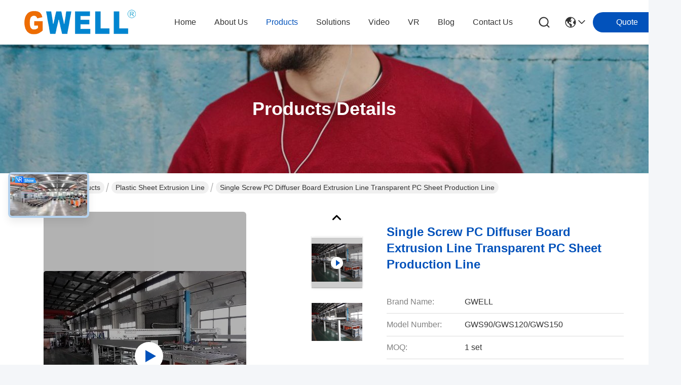

--- FILE ---
content_type: text/html
request_url: https://www.gwellmachine.com/sale-41459798-single-screw-pc-diffuser-board-extrusion-line-transparent-pc-sheet-production-line.html
body_size: 29495
content:

<!DOCTYPE html>
<html lang="en">
<head>
	<meta charset="utf-8">
	<meta http-equiv="X-UA-Compatible" content="IE=edge">
	<meta name="viewport" content="width=device-width, initial-scale=1.0">
    <title>Single Screw PC Diffuser Board Extrusion Line Transparent PC Sheet Production Line</title>
        <meta name="keywords" content="Single Screw PC Diffuser Board Extruder, PC Diffuser Board Production Line, Transparent PC Sheet Extrusion Line, Plastic Sheet Extrusion Line" />
            <meta name="description" content="High quality Single Screw PC Diffuser Board Extrusion Line Transparent PC Sheet Production Line from China, China's leading product market Single Screw PC Diffuser Board Extruder product, with strict quality control PC Diffuser Board Production Line factories, producing high quality Transparent PC Sheet Extrusion Line Products." />
    				<link rel='preload'
					  href=/photo/gwellmachine/sitetpl/style/commonV2.css?ver=1756968221 as='style'><link type='text/css' rel='stylesheet'
					  href=/photo/gwellmachine/sitetpl/style/commonV2.css?ver=1756968221 media='all'><meta property="og:title" content="Single Screw PC Diffuser Board Extrusion Line Transparent PC Sheet Production Line" />
<meta property="og:description" content="High quality Single Screw PC Diffuser Board Extrusion Line Transparent PC Sheet Production Line from China, China's leading product market Single Screw PC Diffuser Board Extruder product, with strict quality control PC Diffuser Board Production Line factories, producing high quality Transparent PC Sheet Extrusion Line Products." />
<meta property="og:type" content="product" />
<meta property="og:availability" content="instock" />
<meta property="og:site_name" content="China Gwell Co., Ltd" />
<meta property="og:url" content="https://www.gwellmachine.com/sale-41459798-single-screw-pc-diffuser-board-extrusion-line-transparent-pc-sheet-production-line.html" />
<meta property="og:image" content="https://www.gwellmachine.com/photo/ps161405082-single_screw_pc_diffuser_board_extrusion_line_transparent_pc_sheet_production_line.jpg" />
<link rel="canonical" href="https://www.gwellmachine.com/sale-41459798-single-screw-pc-diffuser-board-extrusion-line-transparent-pc-sheet-production-line.html" />
<link rel="stylesheet" type="text/css" href="/js/guidefirstcommon.css" />
<style type="text/css">
/*<![CDATA[*/
.consent__cookie {position: fixed;top: 0;left: 0;width: 100%;height: 0%;z-index: 100000;}.consent__cookie_bg {position: fixed;top: 0;left: 0;width: 100%;height: 100%;background: #000;opacity: .6;display: none }.consent__cookie_rel {position: fixed;bottom:0;left: 0;width: 100%;background: #fff;display: -webkit-box;display: -ms-flexbox;display: flex;flex-wrap: wrap;padding: 24px 80px;-webkit-box-sizing: border-box;box-sizing: border-box;-webkit-box-pack: justify;-ms-flex-pack: justify;justify-content: space-between;-webkit-transition: all ease-in-out .3s;transition: all ease-in-out .3s }.consent__close {position: absolute;top: 20px;right: 20px;cursor: pointer }.consent__close svg {fill: #777 }.consent__close:hover svg {fill: #000 }.consent__cookie_box {flex: 1;word-break: break-word;}.consent__warm {color: #777;font-size: 16px;margin-bottom: 12px;line-height: 19px }.consent__title {color: #333;font-size: 20px;font-weight: 600;margin-bottom: 12px;line-height: 23px }.consent__itxt {color: #333;font-size: 14px;margin-bottom: 12px;display: -webkit-box;display: -ms-flexbox;display: flex;-webkit-box-align: center;-ms-flex-align: center;align-items: center }.consent__itxt i {display: -webkit-inline-box;display: -ms-inline-flexbox;display: inline-flex;width: 28px;height: 28px;border-radius: 50%;background: #e0f9e9;margin-right: 8px;-webkit-box-align: center;-ms-flex-align: center;align-items: center;-webkit-box-pack: center;-ms-flex-pack: center;justify-content: center }.consent__itxt svg {fill: #3ca860 }.consent__txt {color: #a6a6a6;font-size: 14px;margin-bottom: 8px;line-height: 17px }.consent__btns {display: -webkit-box;display: -ms-flexbox;display: flex;-webkit-box-orient: vertical;-webkit-box-direction: normal;-ms-flex-direction: column;flex-direction: column;-webkit-box-pack: center;-ms-flex-pack: center;justify-content: center;flex-shrink: 0;}.consent__btn {width: 280px;height: 40px;line-height: 40px;text-align: center;background: #3ca860;color: #fff;border-radius: 4px;margin: 8px 0;-webkit-box-sizing: border-box;box-sizing: border-box;cursor: pointer;font-size:14px}.consent__btn:hover {background: #00823b }.consent__btn.empty {color: #3ca860;border: 1px solid #3ca860;background: #fff }.consent__btn.empty:hover {background: #3ca860;color: #fff }.open .consent__cookie_bg {display: block }.open .consent__cookie_rel {bottom: 0 }@media (max-width: 760px) {.consent__btns {width: 100%;align-items: center;}.consent__cookie_rel {padding: 20px 24px }}.consent__cookie.open {display: block;}.consent__cookie {display: none;}
/*]]>*/
</style>
<style type="text/css">
/*<![CDATA[*/
@media only screen and (max-width:640px){.contact_now_dialog .content-wrap .desc{background-image:url(/images/cta_images/bg_s.png) !important}}.contact_now_dialog .content-wrap .content-wrap_header .cta-close{background-image:url(/images/cta_images/sprite.png) !important}.contact_now_dialog .content-wrap .desc{background-image:url(/images/cta_images/bg_l.png) !important}.contact_now_dialog .content-wrap .cta-btn i{background-image:url(/images/cta_images/sprite.png) !important}.contact_now_dialog .content-wrap .head-tip img{content:url(/images/cta_images/cta_contact_now.png) !important}.cusim{background-image:url(/images/imicon/im.svg) !important}.cuswa{background-image:url(/images/imicon/wa.png) !important}.cusall{background-image:url(/images/imicon/allchat.svg) !important}
/*]]>*/
</style>
<script type="text/javascript" src="/js/guidefirstcommon.js"></script>
<script type="text/javascript">
/*<![CDATA[*/
window.isvideotpl = 0;window.detailurl = '';
var colorUrl = '';var isShowGuide = 2;var showGuideColor = 0;var im_appid = 10003;var im_msg="Good day, what product are you looking for?";

var cta_cid = 51950;var use_defaulProductInfo = 1;var cta_pid = 41459798;var test_company = 0;var webim_domain = '';var company_type = 0;var cta_equipment = 'pc'; var setcookie = 'setwebimCookie(116352,41459798,0)'; var whatsapplink = "https://wa.me/8615906227399?text=Hi%2C+I%27m+interested+in+Single+Screw+PC+Diffuser+Board+Extrusion+Line+Transparent+PC+Sheet+Production+Line."; function insertMeta(){var str = '<meta name="mobile-web-app-capable" content="yes" /><meta name="viewport" content="width=device-width, initial-scale=1.0" />';document.head.insertAdjacentHTML('beforeend',str);} var element = document.querySelector('a.footer_webim_a[href="/webim/webim_tab.html"]');if (element) {element.parentNode.removeChild(element);}

var colorUrl = '';
var aisearch = 0;
var selfUrl = '';
window.playerReportUrl='/vod/view_count/report';
var query_string = ["Products","Detail"];
var g_tp = '';
var customtplcolor = 99716;
var str_chat = 'chat';
				var str_call_now = 'call now';
var str_chat_now = 'chat now';
var str_contact1 = 'Get Best Price';var str_chat_lang='english';var str_contact2 = 'Get Price';var str_contact2 = 'Best Price';var str_contact = 'Contact';
window.predomainsub = "";
/*]]>*/
</script>
</head>
<body>
<img src="/logo.gif" style="display:none" alt="logo"/>
<a style="display: none!important;" title="China Gwell Co., Ltd" class="float-inquiry" href="/contactnow.html" onclick='setinquiryCookie("{\"showproduct\":1,\"pid\":\"41459798\",\"name\":\"Single Screw PC Diffuser Board Extrusion Line Transparent PC Sheet Production Line\",\"source_url\":\"\\/sale-41459798-single-screw-pc-diffuser-board-extrusion-line-transparent-pc-sheet-production-line.html\",\"picurl\":\"\\/photo\\/pd161405082-single_screw_pc_diffuser_board_extrusion_line_transparent_pc_sheet_production_line.jpg\",\"propertyDetail\":[[\"Product name\",\"PC Diffuser Board Extruded PC Transparent Sheet Production Line Can Be Designed Independently\"],[\"Machine type\",\"Plastic sheet extrusion line\"],[\"Brand\",\"GWELL\"],[\"Suitable material\",\"PC PMMA PET GPPS MS\"]],\"company_name\":null,\"picurl_c\":\"\\/photo\\/pc161405082-single_screw_pc_diffuser_board_extrusion_line_transparent_pc_sheet_production_line.jpg\",\"price\":\"Negotiable\",\"username\":\"liam\",\"viewTime\":\"Last Login : 8 hours 07 minutes ago\",\"subject\":\"What is the FOB price on your Single Screw PC Diffuser Board Extrusion Line Transparent PC Sheet Production Line\",\"countrycode\":\"CN\"}");'></a>
<script>
var originProductInfo = '';
var originProductInfo = {"showproduct":1,"pid":"41459798","name":"Single Screw PC Diffuser Board Extrusion Line Transparent PC Sheet Production Line","source_url":"\/sale-41459798-single-screw-pc-diffuser-board-extrusion-line-transparent-pc-sheet-production-line.html","picurl":"\/photo\/pd161405082-single_screw_pc_diffuser_board_extrusion_line_transparent_pc_sheet_production_line.jpg","propertyDetail":[["Product name","PC Diffuser Board Extruded PC Transparent Sheet Production Line Can Be Designed Independently"],["Machine type","Plastic sheet extrusion line"],["Brand","GWELL"],["Suitable material","PC PMMA PET GPPS MS"]],"company_name":null,"picurl_c":"\/photo\/pc161405082-single_screw_pc_diffuser_board_extrusion_line_transparent_pc_sheet_production_line.jpg","price":"Negotiable","username":"liam","viewTime":"Last Login : 4 hours 07 minutes ago","subject":"Please send me more information on your Single Screw PC Diffuser Board Extrusion Line Transparent PC Sheet Production Line","countrycode":"CN"};
var save_url = "/contactsave.html";
var update_url = "/updateinquiry.html";
var productInfo = {};
var defaulProductInfo = {};
var myDate = new Date();
var curDate = myDate.getFullYear()+'-'+(parseInt(myDate.getMonth())+1)+'-'+myDate.getDate();
var message = '';
var default_pop = 1;
var leaveMessageDialog = document.getElementsByClassName('leave-message-dialog')[0]; // 获取弹层
var _$$ = function (dom) {
    return document.querySelectorAll(dom);
};
resInfo = originProductInfo;
resInfo['name'] = resInfo['name'] || '';
defaulProductInfo.pid = resInfo['pid'];
defaulProductInfo.productName = resInfo['name'] ?? '';
defaulProductInfo.productInfo = resInfo['propertyDetail'];
defaulProductInfo.productImg = resInfo['picurl_c'];
defaulProductInfo.subject = resInfo['subject'] ?? '';
defaulProductInfo.productImgAlt = resInfo['name'] ?? '';
var inquirypopup_tmp = 1;
var message = 'Dear,'+'\r\n'+"I am interested in"+' '+trim(resInfo['name'])+", could you send me more details such as type, size, MOQ, material, etc."+'\r\n'+"Thanks!"+'\r\n'+"Waiting for your reply.";
var message_1 = 'Dear,'+'\r\n'+"I am interested in"+' '+trim(resInfo['name'])+", could you send me more details such as type, size, MOQ, material, etc."+'\r\n'+"Thanks!"+'\r\n'+"Waiting for your reply.";
var message_2 = 'Hello,'+'\r\n'+"I am looking for"+' '+trim(resInfo['name'])+", please send me the price, specification and picture."+'\r\n'+"Your swift response will be highly appreciated."+'\r\n'+"Feel free to contact me for more information."+'\r\n'+"Thanks a lot.";
var message_3 = 'Hello,'+'\r\n'+trim(resInfo['name'])+' '+"meets my expectations."+'\r\n'+"Please give me the best price and some other product information."+'\r\n'+"Feel free to contact me via my mail."+'\r\n'+"Thanks a lot.";

var message_4 = 'Dear,'+'\r\n'+"What is the FOB price on your"+' '+trim(resInfo['name'])+'?'+'\r\n'+"Which is the nearest port name?"+'\r\n'+"Please reply me as soon as possible, it would be better to share further information."+'\r\n'+"Regards!";
var message_5 = 'Hi there,'+'\r\n'+"I am very interested in your"+' '+trim(resInfo['name'])+'.'+'\r\n'+"Please send me your product details."+'\r\n'+"Looking forward to your quick reply."+'\r\n'+"Feel free to contact me by mail."+'\r\n'+"Regards!";

var message_6 = 'Dear,'+'\r\n'+"Please provide us with information about your"+' '+trim(resInfo['name'])+", such as type, size, material, and of course the best price."+'\r\n'+"Looking forward to your quick reply."+'\r\n'+"Thank you!";
var message_7 = 'Dear,'+'\r\n'+"Can you supply"+' '+trim(resInfo['name'])+" for us?"+'\r\n'+"First we want a price list and some product details."+'\r\n'+"I hope to get reply asap and look forward to cooperation."+'\r\n'+"Thank you very much.";
var message_8 = 'hi,'+'\r\n'+"I am looking for"+' '+trim(resInfo['name'])+", please give me some more detailed product information."+'\r\n'+"I look forward to your reply."+'\r\n'+"Thank you!";
var message_9 = 'Hello,'+'\r\n'+"Your"+' '+trim(resInfo['name'])+" meets my requirements very well."+'\r\n'+"Please send me the price, specification, and similar model will be OK."+'\r\n'+"Feel free to chat with me."+'\r\n'+"Thanks!";
var message_10 = 'Dear,'+'\r\n'+"I want to know more about the details and quotation of"+' '+trim(resInfo['name'])+'.'+'\r\n'+"Feel free to contact me."+'\r\n'+"Regards!";

var r = getRandom(1,10);

defaulProductInfo.message = eval("message_"+r);
    defaulProductInfo.message = eval("message_"+r);
        var mytAjax = {

    post: function(url, data, fn) {
        var xhr = new XMLHttpRequest();
        xhr.open("POST", url, true);
        xhr.setRequestHeader("Content-Type", "application/x-www-form-urlencoded;charset=UTF-8");
        xhr.setRequestHeader("X-Requested-With", "XMLHttpRequest");
        xhr.setRequestHeader('Content-Type','text/plain;charset=UTF-8');
        xhr.onreadystatechange = function() {
            if(xhr.readyState == 4 && (xhr.status == 200 || xhr.status == 304)) {
                fn.call(this, xhr.responseText);
            }
        };
        xhr.send(data);
    },

    postform: function(url, data, fn) {
        var xhr = new XMLHttpRequest();
        xhr.open("POST", url, true);
        xhr.setRequestHeader("X-Requested-With", "XMLHttpRequest");
        xhr.onreadystatechange = function() {
            if(xhr.readyState == 4 && (xhr.status == 200 || xhr.status == 304)) {
                fn.call(this, xhr.responseText);
            }
        };
        xhr.send(data);
    }
};
/*window.onload = function(){
    leaveMessageDialog = document.getElementsByClassName('leave-message-dialog')[0];
    if (window.localStorage.recordDialogStatus=='undefined' || (window.localStorage.recordDialogStatus!='undefined' && window.localStorage.recordDialogStatus != curDate)) {
        setTimeout(function(){
            if(parseInt(inquirypopup_tmp%10) == 1){
                creatDialog(defaulProductInfo, 1);
            }
        }, 6000);
    }
};*/
function trim(str)
{
    str = str.replace(/(^\s*)/g,"");
    return str.replace(/(\s*$)/g,"");
};
function getRandom(m,n){
    var num = Math.floor(Math.random()*(m - n) + n);
    return num;
};
function strBtn(param) {

    var starattextarea = document.getElementById("textareamessage").value.length;
    var email = document.getElementById("startEmail").value;

    var default_tip = document.querySelectorAll(".watermark_container").length;
    if (20 < starattextarea && starattextarea < 3000) {
        if(default_tip>0){
            document.getElementById("textareamessage1").parentNode.parentNode.nextElementSibling.style.display = "none";
        }else{
            document.getElementById("textareamessage1").parentNode.nextElementSibling.style.display = "none";
        }

    } else {
        if(default_tip>0){
            document.getElementById("textareamessage1").parentNode.parentNode.nextElementSibling.style.display = "block";
        }else{
            document.getElementById("textareamessage1").parentNode.nextElementSibling.style.display = "block";
        }

        return;
    }

    // var re = /^([a-zA-Z0-9_-])+@([a-zA-Z0-9_-])+\.([a-zA-Z0-9_-])+/i;/*邮箱不区分大小写*/
    var re = /^[a-zA-Z0-9][\w-]*(\.?[\w-]+)*@[a-zA-Z0-9-]+(\.[a-zA-Z0-9]+)+$/i;
    if (!re.test(email)) {
        document.getElementById("startEmail").nextElementSibling.style.display = "block";
        return;
    } else {
        document.getElementById("startEmail").nextElementSibling.style.display = "none";
    }

    var subject = document.getElementById("pop_subject").value;
    var pid = document.getElementById("pop_pid").value;
    var message = document.getElementById("textareamessage").value;
    var sender_email = document.getElementById("startEmail").value;
    var tel = '';
    if (document.getElementById("tel0") != undefined && document.getElementById("tel0") != '')
        tel = document.getElementById("tel0").value;
    var form_serialize = '&tel='+tel;

    form_serialize = form_serialize.replace(/\+/g, "%2B");
    mytAjax.post(save_url,"pid="+pid+"&subject="+subject+"&email="+sender_email+"&message="+(message)+form_serialize,function(res){
        var mes = JSON.parse(res);
        if(mes.status == 200){
            var iid = mes.iid;
            document.getElementById("pop_iid").value = iid;
            document.getElementById("pop_uuid").value = mes.uuid;

            if(typeof gtag_report_conversion === "function"){
                gtag_report_conversion();//执行统计js代码
            }
            if(typeof fbq === "function"){
                fbq('track','Purchase');//执行统计js代码
            }
        }
    });
    for (var index = 0; index < document.querySelectorAll(".dialog-content-pql").length; index++) {
        document.querySelectorAll(".dialog-content-pql")[index].style.display = "none";
    };
    $('#idphonepql').val(tel);
    document.getElementById("dialog-content-pql-id").style.display = "block";
    ;
};
function twoBtnOk(param) {

    var selectgender = document.getElementById("Mr").innerHTML;
    var iid = document.getElementById("pop_iid").value;
    var sendername = document.getElementById("idnamepql").value;
    var senderphone = document.getElementById("idphonepql").value;
    var sendercname = document.getElementById("idcompanypql").value;
    var uuid = document.getElementById("pop_uuid").value;
    var gender = 2;
    if(selectgender == 'Mr.') gender = 0;
    if(selectgender == 'Mrs.') gender = 1;
    var pid = document.getElementById("pop_pid").value;
    var form_serialize = '';

        form_serialize = form_serialize.replace(/\+/g, "%2B");

    mytAjax.post(update_url,"iid="+iid+"&gender="+gender+"&uuid="+uuid+"&name="+(sendername)+"&tel="+(senderphone)+"&company="+(sendercname)+form_serialize,function(res){});

    for (var index = 0; index < document.querySelectorAll(".dialog-content-pql").length; index++) {
        document.querySelectorAll(".dialog-content-pql")[index].style.display = "none";
    };
    document.getElementById("dialog-content-pql-ok").style.display = "block";

};
function toCheckMust(name) {
    $('#'+name+'error').hide();
}
function handClidk(param) {
    var starattextarea = document.getElementById("textareamessage1").value.length;
    var email = document.getElementById("startEmail1").value;
    var default_tip = document.querySelectorAll(".watermark_container").length;
    if (20 < starattextarea && starattextarea < 3000) {
        if(default_tip>0){
            document.getElementById("textareamessage1").parentNode.parentNode.nextElementSibling.style.display = "none";
        }else{
            document.getElementById("textareamessage1").parentNode.nextElementSibling.style.display = "none";
        }

    } else {
        if(default_tip>0){
            document.getElementById("textareamessage1").parentNode.parentNode.nextElementSibling.style.display = "block";
        }else{
            document.getElementById("textareamessage1").parentNode.nextElementSibling.style.display = "block";
        }

        return;
    }

    // var re = /^([a-zA-Z0-9_-])+@([a-zA-Z0-9_-])+\.([a-zA-Z0-9_-])+/i;
    var re = /^[a-zA-Z0-9][\w-]*(\.?[\w-]+)*@[a-zA-Z0-9-]+(\.[a-zA-Z0-9]+)+$/i;
    if (!re.test(email)) {
        document.getElementById("startEmail1").nextElementSibling.style.display = "block";
        return;
    } else {
        document.getElementById("startEmail1").nextElementSibling.style.display = "none";
    }

    var subject = document.getElementById("pop_subject").value;
    var pid = document.getElementById("pop_pid").value;
    var message = document.getElementById("textareamessage1").value;
    var sender_email = document.getElementById("startEmail1").value;
    var form_serialize = tel = '';
    if (document.getElementById("tel1") != undefined && document.getElementById("tel1") != '')
        tel = document.getElementById("tel1").value;
        mytAjax.post(save_url,"email="+sender_email+"&tel="+tel+"&pid="+pid+"&message="+message+"&subject="+subject+form_serialize,function(res){

        var mes = JSON.parse(res);
        if(mes.status == 200){
            var iid = mes.iid;
            document.getElementById("pop_iid").value = iid;
            document.getElementById("pop_uuid").value = mes.uuid;
            if(typeof gtag_report_conversion === "function"){
                gtag_report_conversion();//执行统计js代码
            }
        }

    });
    for (var index = 0; index < document.querySelectorAll(".dialog-content-pql").length; index++) {
        document.querySelectorAll(".dialog-content-pql")[index].style.display = "none";
    };
    $('#idphonepql').val(tel);
    document.getElementById("dialog-content-pql-id").style.display = "block";

};
window.addEventListener('load', function () {
    $('.checkbox-wrap label').each(function(){
        if($(this).find('input').prop('checked')){
            $(this).addClass('on')
        }else {
            $(this).removeClass('on')
        }
    })
    $(document).on('click', '.checkbox-wrap label' , function(ev){
        if (ev.target.tagName.toUpperCase() != 'INPUT') {
            $(this).toggleClass('on')
        }
    })
})

function hand_video(pdata) {
    data = JSON.parse(pdata);
    productInfo.productName = data.productName;
    productInfo.productInfo = data.productInfo;
    productInfo.productImg = data.productImg;
    productInfo.subject = data.subject;

    var message = 'Dear,'+'\r\n'+"I am interested in"+' '+trim(data.productName)+", could you send me more details such as type, size, quantity, material, etc."+'\r\n'+"Thanks!"+'\r\n'+"Waiting for your reply.";

    var message = 'Dear,'+'\r\n'+"I am interested in"+' '+trim(data.productName)+", could you send me more details such as type, size, MOQ, material, etc."+'\r\n'+"Thanks!"+'\r\n'+"Waiting for your reply.";
    var message_1 = 'Dear,'+'\r\n'+"I am interested in"+' '+trim(data.productName)+", could you send me more details such as type, size, MOQ, material, etc."+'\r\n'+"Thanks!"+'\r\n'+"Waiting for your reply.";
    var message_2 = 'Hello,'+'\r\n'+"I am looking for"+' '+trim(data.productName)+", please send me the price, specification and picture."+'\r\n'+"Your swift response will be highly appreciated."+'\r\n'+"Feel free to contact me for more information."+'\r\n'+"Thanks a lot.";
    var message_3 = 'Hello,'+'\r\n'+trim(data.productName)+' '+"meets my expectations."+'\r\n'+"Please give me the best price and some other product information."+'\r\n'+"Feel free to contact me via my mail."+'\r\n'+"Thanks a lot.";

    var message_4 = 'Dear,'+'\r\n'+"What is the FOB price on your"+' '+trim(data.productName)+'?'+'\r\n'+"Which is the nearest port name?"+'\r\n'+"Please reply me as soon as possible, it would be better to share further information."+'\r\n'+"Regards!";
    var message_5 = 'Hi there,'+'\r\n'+"I am very interested in your"+' '+trim(data.productName)+'.'+'\r\n'+"Please send me your product details."+'\r\n'+"Looking forward to your quick reply."+'\r\n'+"Feel free to contact me by mail."+'\r\n'+"Regards!";

    var message_6 = 'Dear,'+'\r\n'+"Please provide us with information about your"+' '+trim(data.productName)+", such as type, size, material, and of course the best price."+'\r\n'+"Looking forward to your quick reply."+'\r\n'+"Thank you!";
    var message_7 = 'Dear,'+'\r\n'+"Can you supply"+' '+trim(data.productName)+" for us?"+'\r\n'+"First we want a price list and some product details."+'\r\n'+"I hope to get reply asap and look forward to cooperation."+'\r\n'+"Thank you very much.";
    var message_8 = 'hi,'+'\r\n'+"I am looking for"+' '+trim(data.productName)+", please give me some more detailed product information."+'\r\n'+"I look forward to your reply."+'\r\n'+"Thank you!";
    var message_9 = 'Hello,'+'\r\n'+"Your"+' '+trim(data.productName)+" meets my requirements very well."+'\r\n'+"Please send me the price, specification, and similar model will be OK."+'\r\n'+"Feel free to chat with me."+'\r\n'+"Thanks!";
    var message_10 = 'Dear,'+'\r\n'+"I want to know more about the details and quotation of"+' '+trim(data.productName)+'.'+'\r\n'+"Feel free to contact me."+'\r\n'+"Regards!";

    var r = getRandom(1,10);

    productInfo.message = eval("message_"+r);
            if(parseInt(inquirypopup_tmp/10) == 1){
        productInfo.message = "";
    }
    productInfo.pid = data.pid;
    creatDialog(productInfo, 2);
};

function handDialog(pdata) {
    data = JSON.parse(pdata);
    productInfo.productName = data.productName;
    productInfo.productInfo = data.productInfo;
    productInfo.productImg = data.productImg;
    productInfo.subject = data.subject;

    var message = 'Dear,'+'\r\n'+"I am interested in"+' '+trim(data.productName)+", could you send me more details such as type, size, quantity, material, etc."+'\r\n'+"Thanks!"+'\r\n'+"Waiting for your reply.";

    var message = 'Dear,'+'\r\n'+"I am interested in"+' '+trim(data.productName)+", could you send me more details such as type, size, MOQ, material, etc."+'\r\n'+"Thanks!"+'\r\n'+"Waiting for your reply.";
    var message_1 = 'Dear,'+'\r\n'+"I am interested in"+' '+trim(data.productName)+", could you send me more details such as type, size, MOQ, material, etc."+'\r\n'+"Thanks!"+'\r\n'+"Waiting for your reply.";
    var message_2 = 'Hello,'+'\r\n'+"I am looking for"+' '+trim(data.productName)+", please send me the price, specification and picture."+'\r\n'+"Your swift response will be highly appreciated."+'\r\n'+"Feel free to contact me for more information."+'\r\n'+"Thanks a lot.";
    var message_3 = 'Hello,'+'\r\n'+trim(data.productName)+' '+"meets my expectations."+'\r\n'+"Please give me the best price and some other product information."+'\r\n'+"Feel free to contact me via my mail."+'\r\n'+"Thanks a lot.";

    var message_4 = 'Dear,'+'\r\n'+"What is the FOB price on your"+' '+trim(data.productName)+'?'+'\r\n'+"Which is the nearest port name?"+'\r\n'+"Please reply me as soon as possible, it would be better to share further information."+'\r\n'+"Regards!";
    var message_5 = 'Hi there,'+'\r\n'+"I am very interested in your"+' '+trim(data.productName)+'.'+'\r\n'+"Please send me your product details."+'\r\n'+"Looking forward to your quick reply."+'\r\n'+"Feel free to contact me by mail."+'\r\n'+"Regards!";

    var message_6 = 'Dear,'+'\r\n'+"Please provide us with information about your"+' '+trim(data.productName)+", such as type, size, material, and of course the best price."+'\r\n'+"Looking forward to your quick reply."+'\r\n'+"Thank you!";
    var message_7 = 'Dear,'+'\r\n'+"Can you supply"+' '+trim(data.productName)+" for us?"+'\r\n'+"First we want a price list and some product details."+'\r\n'+"I hope to get reply asap and look forward to cooperation."+'\r\n'+"Thank you very much.";
    var message_8 = 'hi,'+'\r\n'+"I am looking for"+' '+trim(data.productName)+", please give me some more detailed product information."+'\r\n'+"I look forward to your reply."+'\r\n'+"Thank you!";
    var message_9 = 'Hello,'+'\r\n'+"Your"+' '+trim(data.productName)+" meets my requirements very well."+'\r\n'+"Please send me the price, specification, and similar model will be OK."+'\r\n'+"Feel free to chat with me."+'\r\n'+"Thanks!";
    var message_10 = 'Dear,'+'\r\n'+"I want to know more about the details and quotation of"+' '+trim(data.productName)+'.'+'\r\n'+"Feel free to contact me."+'\r\n'+"Regards!";

    var r = getRandom(1,10);
    productInfo.message = eval("message_"+r);
            if(parseInt(inquirypopup_tmp/10) == 1){
        productInfo.message = "";
    }
    productInfo.pid = data.pid;
    creatDialog(productInfo, 2);
};

function closepql(param) {

    leaveMessageDialog.style.display = 'none';
};

function closepql2(param) {

    for (var index = 0; index < document.querySelectorAll(".dialog-content-pql").length; index++) {
        document.querySelectorAll(".dialog-content-pql")[index].style.display = "none";
    };
    document.getElementById("dialog-content-pql-ok").style.display = "block";
};

function decodeHtmlEntities(str) {
    var tempElement = document.createElement('div');
    tempElement.innerHTML = str;
    return tempElement.textContent || tempElement.innerText || '';
}

function initProduct(productInfo,type){

    productInfo.productName = decodeHtmlEntities(productInfo.productName);
    productInfo.message = decodeHtmlEntities(productInfo.message);

    leaveMessageDialog = document.getElementsByClassName('leave-message-dialog')[0];
    leaveMessageDialog.style.display = "block";
    if(type == 3){
        var popinquiryemail = document.getElementById("popinquiryemail").value;
        _$$("#startEmail1")[0].value = popinquiryemail;
    }else{
        _$$("#startEmail1")[0].value = "";
    }
    _$$("#startEmail")[0].value = "";
    _$$("#idnamepql")[0].value = "";
    _$$("#idphonepql")[0].value = "";
    _$$("#idcompanypql")[0].value = "";

    _$$("#pop_pid")[0].value = productInfo.pid;
    _$$("#pop_subject")[0].value = productInfo.subject;
    
    if(parseInt(inquirypopup_tmp/10) == 1){
        productInfo.message = "";
    }

    _$$("#textareamessage1")[0].value = productInfo.message;
    _$$("#textareamessage")[0].value = productInfo.message;

    _$$("#dialog-content-pql-id .titlep")[0].innerHTML = productInfo.productName;
    _$$("#dialog-content-pql-id img")[0].setAttribute("src", productInfo.productImg);
    _$$("#dialog-content-pql-id img")[0].setAttribute("alt", productInfo.productImgAlt);

    _$$("#dialog-content-pql-id-hand img")[0].setAttribute("src", productInfo.productImg);
    _$$("#dialog-content-pql-id-hand img")[0].setAttribute("alt", productInfo.productImgAlt);
    _$$("#dialog-content-pql-id-hand .titlep")[0].innerHTML = productInfo.productName;

    if (productInfo.productInfo.length > 0) {
        var ul2, ul;
        ul = document.createElement("ul");
        for (var index = 0; index < productInfo.productInfo.length; index++) {
            var el = productInfo.productInfo[index];
            var li = document.createElement("li");
            var span1 = document.createElement("span");
            span1.innerHTML = el[0] + ":";
            var span2 = document.createElement("span");
            span2.innerHTML = el[1];
            li.appendChild(span1);
            li.appendChild(span2);
            ul.appendChild(li);

        }
        ul2 = ul.cloneNode(true);
        if (type === 1) {
            _$$("#dialog-content-pql-id .left")[0].replaceChild(ul, _$$("#dialog-content-pql-id .left ul")[0]);
        } else {
            _$$("#dialog-content-pql-id-hand .left")[0].replaceChild(ul2, _$$("#dialog-content-pql-id-hand .left ul")[0]);
            _$$("#dialog-content-pql-id .left")[0].replaceChild(ul, _$$("#dialog-content-pql-id .left ul")[0]);
        }
    };
    for (var index = 0; index < _$$("#dialog-content-pql-id .right ul li").length; index++) {
        _$$("#dialog-content-pql-id .right ul li")[index].addEventListener("click", function (params) {
            _$$("#dialog-content-pql-id .right #Mr")[0].innerHTML = this.innerHTML
        }, false)

    };

};
function closeInquiryCreateDialog() {
    document.getElementById("xuanpan_dialog_box_pql").style.display = "none";
};
function showInquiryCreateDialog() {
    document.getElementById("xuanpan_dialog_box_pql").style.display = "block";
};
function submitPopInquiry(){
    var message = document.getElementById("inquiry_message").value;
    var email = document.getElementById("inquiry_email").value;
    var subject = defaulProductInfo.subject;
    var pid = defaulProductInfo.pid;
    if (email === undefined) {
        showInquiryCreateDialog();
        document.getElementById("inquiry_email").style.border = "1px solid red";
        return false;
    };
    if (message === undefined) {
        showInquiryCreateDialog();
        document.getElementById("inquiry_message").style.border = "1px solid red";
        return false;
    };
    if (email.search(/^\w+((-\w+)|(\.\w+))*\@[A-Za-z0-9]+((\.|-)[A-Za-z0-9]+)*\.[A-Za-z0-9]+$/) == -1) {
        document.getElementById("inquiry_email").style.border= "1px solid red";
        showInquiryCreateDialog();
        return false;
    } else {
        document.getElementById("inquiry_email").style.border= "";
    };
    if (message.length < 20 || message.length >3000) {
        showInquiryCreateDialog();
        document.getElementById("inquiry_message").style.border = "1px solid red";
        return false;
    } else {
        document.getElementById("inquiry_message").style.border = "";
    };
    var tel = '';
    if (document.getElementById("tel") != undefined && document.getElementById("tel") != '')
        tel = document.getElementById("tel").value;

    mytAjax.post(save_url,"pid="+pid+"&subject="+subject+"&email="+email+"&message="+(message)+'&tel='+tel,function(res){
        var mes = JSON.parse(res);
        if(mes.status == 200){
            var iid = mes.iid;
            document.getElementById("pop_iid").value = iid;
            document.getElementById("pop_uuid").value = mes.uuid;

        }
    });
    initProduct(defaulProductInfo);
    for (var index = 0; index < document.querySelectorAll(".dialog-content-pql").length; index++) {
        document.querySelectorAll(".dialog-content-pql")[index].style.display = "none";
    };
    $('#idphonepql').val(tel);
    document.getElementById("dialog-content-pql-id").style.display = "block";

};

//带附件上传
function submitPopInquiryfile(email_id,message_id,check_sort,name_id,phone_id,company_id,attachments){

    if(typeof(check_sort) == 'undefined'){
        check_sort = 0;
    }
    var message = document.getElementById(message_id).value;
    var email = document.getElementById(email_id).value;
    var attachments = document.getElementById(attachments).value;
    if(typeof(name_id) !== 'undefined' && name_id != ""){
        var name  = document.getElementById(name_id).value;
    }
    if(typeof(phone_id) !== 'undefined' && phone_id != ""){
        var phone = document.getElementById(phone_id).value;
    }
    if(typeof(company_id) !== 'undefined' && company_id != ""){
        var company = document.getElementById(company_id).value;
    }
    var subject = defaulProductInfo.subject;
    var pid = defaulProductInfo.pid;

    if(check_sort == 0){
        if (email === undefined) {
            showInquiryCreateDialog();
            document.getElementById(email_id).style.border = "1px solid red";
            return false;
        };
        if (message === undefined) {
            showInquiryCreateDialog();
            document.getElementById(message_id).style.border = "1px solid red";
            return false;
        };

        if (email.search(/^\w+((-\w+)|(\.\w+))*\@[A-Za-z0-9]+((\.|-)[A-Za-z0-9]+)*\.[A-Za-z0-9]+$/) == -1) {
            document.getElementById(email_id).style.border= "1px solid red";
            showInquiryCreateDialog();
            return false;
        } else {
            document.getElementById(email_id).style.border= "";
        };
        if (message.length < 20 || message.length >3000) {
            showInquiryCreateDialog();
            document.getElementById(message_id).style.border = "1px solid red";
            return false;
        } else {
            document.getElementById(message_id).style.border = "";
        };
    }else{

        if (message === undefined) {
            showInquiryCreateDialog();
            document.getElementById(message_id).style.border = "1px solid red";
            return false;
        };

        if (email === undefined) {
            showInquiryCreateDialog();
            document.getElementById(email_id).style.border = "1px solid red";
            return false;
        };

        if (message.length < 20 || message.length >3000) {
            showInquiryCreateDialog();
            document.getElementById(message_id).style.border = "1px solid red";
            return false;
        } else {
            document.getElementById(message_id).style.border = "";
        };

        if (email.search(/^\w+((-\w+)|(\.\w+))*\@[A-Za-z0-9]+((\.|-)[A-Za-z0-9]+)*\.[A-Za-z0-9]+$/) == -1) {
            document.getElementById(email_id).style.border= "1px solid red";
            showInquiryCreateDialog();
            return false;
        } else {
            document.getElementById(email_id).style.border= "";
        };

    };

    mytAjax.post(save_url,"pid="+pid+"&subject="+subject+"&email="+email+"&message="+message+"&company="+company+"&attachments="+attachments,function(res){
        var mes = JSON.parse(res);
        if(mes.status == 200){
            var iid = mes.iid;
            document.getElementById("pop_iid").value = iid;
            document.getElementById("pop_uuid").value = mes.uuid;

            if(typeof gtag_report_conversion === "function"){
                gtag_report_conversion();//执行统计js代码
            }
            if(typeof fbq === "function"){
                fbq('track','Purchase');//执行统计js代码
            }
        }
    });
    initProduct(defaulProductInfo);

    if(name !== undefined && name != ""){
        _$$("#idnamepql")[0].value = name;
    }

    if(phone !== undefined && phone != ""){
        _$$("#idphonepql")[0].value = phone;
    }

    if(company !== undefined && company != ""){
        _$$("#idcompanypql")[0].value = company;
    }

    for (var index = 0; index < document.querySelectorAll(".dialog-content-pql").length; index++) {
        document.querySelectorAll(".dialog-content-pql")[index].style.display = "none";
    };
    document.getElementById("dialog-content-pql-id").style.display = "block";

};
function submitPopInquiryByParam(email_id,message_id,check_sort,name_id,phone_id,company_id){

    if(typeof(check_sort) == 'undefined'){
        check_sort = 0;
    }

    var senderphone = '';
    var message = document.getElementById(message_id).value;
    var email = document.getElementById(email_id).value;
    if(typeof(name_id) !== 'undefined' && name_id != ""){
        var name  = document.getElementById(name_id).value;
    }
    if(typeof(phone_id) !== 'undefined' && phone_id != ""){
        var phone = document.getElementById(phone_id).value;
        senderphone = phone;
    }
    if(typeof(company_id) !== 'undefined' && company_id != ""){
        var company = document.getElementById(company_id).value;
    }
    var subject = defaulProductInfo.subject;
    var pid = defaulProductInfo.pid;

    if(check_sort == 0){
        if (email === undefined) {
            showInquiryCreateDialog();
            document.getElementById(email_id).style.border = "1px solid red";
            return false;
        };
        if (message === undefined) {
            showInquiryCreateDialog();
            document.getElementById(message_id).style.border = "1px solid red";
            return false;
        };

        if (email.search(/^\w+((-\w+)|(\.\w+))*\@[A-Za-z0-9]+((\.|-)[A-Za-z0-9]+)*\.[A-Za-z0-9]+$/) == -1) {
            document.getElementById(email_id).style.border= "1px solid red";
            showInquiryCreateDialog();
            return false;
        } else {
            document.getElementById(email_id).style.border= "";
        };
        if (message.length < 20 || message.length >3000) {
            showInquiryCreateDialog();
            document.getElementById(message_id).style.border = "1px solid red";
            return false;
        } else {
            document.getElementById(message_id).style.border = "";
        };
    }else{

        if (message === undefined) {
            showInquiryCreateDialog();
            document.getElementById(message_id).style.border = "1px solid red";
            return false;
        };

        if (email === undefined) {
            showInquiryCreateDialog();
            document.getElementById(email_id).style.border = "1px solid red";
            return false;
        };

        if (message.length < 20 || message.length >3000) {
            showInquiryCreateDialog();
            document.getElementById(message_id).style.border = "1px solid red";
            return false;
        } else {
            document.getElementById(message_id).style.border = "";
        };

        if (email.search(/^\w+((-\w+)|(\.\w+))*\@[A-Za-z0-9]+((\.|-)[A-Za-z0-9]+)*\.[A-Za-z0-9]+$/) == -1) {
            document.getElementById(email_id).style.border= "1px solid red";
            showInquiryCreateDialog();
            return false;
        } else {
            document.getElementById(email_id).style.border= "";
        };

    };

    var productsku = "";
    if($("#product_sku").length > 0){
        productsku = $("#product_sku").html();
    }

    mytAjax.post(save_url,"tel="+senderphone+"&pid="+pid+"&subject="+subject+"&email="+email+"&message="+message+"&messagesku="+encodeURI(productsku),function(res){
        var mes = JSON.parse(res);
        if(mes.status == 200){
            var iid = mes.iid;
            document.getElementById("pop_iid").value = iid;
            document.getElementById("pop_uuid").value = mes.uuid;

            if(typeof gtag_report_conversion === "function"){
                gtag_report_conversion();//执行统计js代码
            }
            if(typeof fbq === "function"){
                fbq('track','Purchase');//执行统计js代码
            }
        }
    });
    initProduct(defaulProductInfo);

    if(name !== undefined && name != ""){
        _$$("#idnamepql")[0].value = name;
    }

    if(phone !== undefined && phone != ""){
        _$$("#idphonepql")[0].value = phone;
    }

    if(company !== undefined && company != ""){
        _$$("#idcompanypql")[0].value = company;
    }

    for (var index = 0; index < document.querySelectorAll(".dialog-content-pql").length; index++) {
        document.querySelectorAll(".dialog-content-pql")[index].style.display = "none";

    };
    document.getElementById("dialog-content-pql-id").style.display = "block";

};

function creat_videoDialog(productInfo, type) {

    if(type == 1){
        if(default_pop != 1){
            return false;
        }
        window.localStorage.recordDialogStatus = curDate;
    }else{
        default_pop = 0;
    }
    initProduct(productInfo, type);
    if (type === 1) {
        // 自动弹出
        for (var index = 0; index < document.querySelectorAll(".dialog-content-pql").length; index++) {

            document.querySelectorAll(".dialog-content-pql")[index].style.display = "none";
        };
        document.getElementById("dialog-content-pql").style.display = "block";
    } else {
        // 手动弹出
        for (var index = 0; index < document.querySelectorAll(".dialog-content-pql").length; index++) {
            document.querySelectorAll(".dialog-content-pql")[index].style.display = "none";
        };
        document.getElementById("dialog-content-pql-id-hand").style.display = "block";
    }
}

function creatDialog(productInfo, type) {

    if(type == 1){
        if(default_pop != 1){
            return false;
        }
        window.localStorage.recordDialogStatus = curDate;
    }else{
        default_pop = 0;
    }
    initProduct(productInfo, type);
    if (type === 1) {
        // 自动弹出
        for (var index = 0; index < document.querySelectorAll(".dialog-content-pql").length; index++) {

            document.querySelectorAll(".dialog-content-pql")[index].style.display = "none";
        };
        document.getElementById("dialog-content-pql").style.display = "block";
    } else {
        // 手动弹出
        for (var index = 0; index < document.querySelectorAll(".dialog-content-pql").length; index++) {
            document.querySelectorAll(".dialog-content-pql")[index].style.display = "none";
        };
        document.getElementById("dialog-content-pql-id-hand").style.display = "block";
    }
}

//带邮箱信息打开询盘框 emailtype=1表示带入邮箱
function openDialog(emailtype){
    var type = 2;//不带入邮箱，手动弹出
    if(emailtype == 1){
        var popinquiryemail = document.getElementById("popinquiryemail").value;
        // var re = /^([a-zA-Z0-9_-])+@([a-zA-Z0-9_-])+\.([a-zA-Z0-9_-])+/i;
        var re = /^[a-zA-Z0-9][\w-]*(\.?[\w-]+)*@[a-zA-Z0-9-]+(\.[a-zA-Z0-9]+)+$/i;
        if (!re.test(popinquiryemail)) {
            //前端提示样式;
            showInquiryCreateDialog();
            document.getElementById("popinquiryemail").style.border = "1px solid red";
            return false;
        } else {
            //前端提示样式;
        }
        var type = 3;
    }
    creatDialog(defaulProductInfo,type);
}

//上传附件
function inquiryUploadFile(){
    var fileObj = document.querySelector("#fileId").files[0];
    //构建表单数据
    var formData = new FormData();
    var filesize = fileObj.size;
    if(filesize > 10485760 || filesize == 0) {
        document.getElementById("filetips").style.display = "block";
        return false;
    }else {
        document.getElementById("filetips").style.display = "none";
    }
    formData.append('popinquiryfile', fileObj);
    document.getElementById("quotefileform").reset();
    var save_url = "/inquiryuploadfile.html";
    mytAjax.postform(save_url,formData,function(res){
        var mes = JSON.parse(res);
        if(mes.status == 200){
            document.getElementById("uploader-file-info").innerHTML = document.getElementById("uploader-file-info").innerHTML + "<span class=op>"+mes.attfile.name+"<a class=delatt id=att"+mes.attfile.id+" onclick=delatt("+mes.attfile.id+");>Delete</a></span>";
            var nowattachs = document.getElementById("attachments").value;
            if( nowattachs !== ""){
                var attachs = JSON.parse(nowattachs);
                attachs[mes.attfile.id] = mes.attfile;
            }else{
                var attachs = {};
                attachs[mes.attfile.id] = mes.attfile;
            }
            document.getElementById("attachments").value = JSON.stringify(attachs);
        }
    });
}
//附件删除
function delatt(attid)
{
    var nowattachs = document.getElementById("attachments").value;
    if( nowattachs !== ""){
        var attachs = JSON.parse(nowattachs);
        if(attachs[attid] == ""){
            return false;
        }
        var formData = new FormData();
        var delfile = attachs[attid]['filename'];
        var save_url = "/inquirydelfile.html";
        if(delfile != "") {
            formData.append('delfile', delfile);
            mytAjax.postform(save_url, formData, function (res) {
                if(res !== "") {
                    var mes = JSON.parse(res);
                    if (mes.status == 200) {
                        delete attachs[attid];
                        document.getElementById("attachments").value = JSON.stringify(attachs);
                        var s = document.getElementById("att"+attid);
                        s.parentNode.remove();
                    }
                }
            });
        }
    }else{
        return false;
    }
}

</script>
<div class="leave-message-dialog" style="display: none">
<style>
    .leave-message-dialog .close:before, .leave-message-dialog .close:after{
        content:initial;
    }
</style>
<div class="dialog-content-pql" id="dialog-content-pql" style="display: none">
    <span class="close" onclick="closepql()"><img src="/images/close.png" alt="close"></span>
    <div class="title">
        <p class="firstp-pql">Leave a Message</p>
        <p class="lastp-pql">We will call you back soon!</p>
    </div>
    <div class="form">
        <div class="textarea">
            <textarea style='font-family: robot;'  name="" id="textareamessage" cols="30" rows="10" style="margin-bottom:14px;width:100%"
                placeholder="Please enter your inquiry details."></textarea>
        </div>
        <p class="error-pql"> <span class="icon-pql"><img src="/images/error.png" alt="China Gwell Co., Ltd"></span> Your message must be between 20-3,000 characters!</p>
        <input id="startEmail" type="text" placeholder="Enter your E-mail" onkeydown="if(event.keyCode === 13){ strBtn();}">
        <p class="error-pql"><span class="icon-pql"><img src="/images/error.png" alt="China Gwell Co., Ltd"></span> Please check your E-mail! </p>
                <div class="operations">
            <div class='btn' id="submitStart" type="submit" onclick="strBtn()">SUBMIT</div>
        </div>
            </div>
</div>
<div class="dialog-content-pql dialog-content-pql-id" id="dialog-content-pql-id" style="display:none">
        <span class="close" onclick="closepql2()"><svg t="1648434466530" class="icon" viewBox="0 0 1024 1024" version="1.1" xmlns="http://www.w3.org/2000/svg" p-id="2198" width="16" height="16"><path d="M576 512l277.333333 277.333333-64 64-277.333333-277.333333L234.666667 853.333333 170.666667 789.333333l277.333333-277.333333L170.666667 234.666667 234.666667 170.666667l277.333333 277.333333L789.333333 170.666667 853.333333 234.666667 576 512z" fill="#444444" p-id="2199"></path></svg></span>
    <div class="left">
        <div class="img"><img></div>
        <p class="titlep"></p>
        <ul> </ul>
    </div>
    <div class="right">
                <p class="title">More information facilitates better communication.</p>
                <div style="position: relative;">
            <div class="mr"> <span id="Mr">Mr.</span>
                <ul>
                    <li>Mr.</li>
                    <li>Mrs.</li>
                </ul>
            </div>
            <input style="text-indent: 80px;" type="text" id="idnamepql" placeholder="Input your name">
        </div>
        <input type="text"  id="idphonepql"  placeholder="Phone Number">
        <input type="text" id="idcompanypql"  placeholder="Company" onkeydown="if(event.keyCode === 13){ twoBtnOk();}">
                <div class="btn form_new" id="twoBtnOk" onclick="twoBtnOk()">OK</div>
    </div>
</div>

<div class="dialog-content-pql dialog-content-pql-ok" id="dialog-content-pql-ok" style="display:none">
        <span class="close" onclick="closepql()"><svg t="1648434466530" class="icon" viewBox="0 0 1024 1024" version="1.1" xmlns="http://www.w3.org/2000/svg" p-id="2198" width="16" height="16"><path d="M576 512l277.333333 277.333333-64 64-277.333333-277.333333L234.666667 853.333333 170.666667 789.333333l277.333333-277.333333L170.666667 234.666667 234.666667 170.666667l277.333333 277.333333L789.333333 170.666667 853.333333 234.666667 576 512z" fill="#444444" p-id="2199"></path></svg></span>
    <div class="duihaook"></div>
        <p class="title">Submitted successfully!</p>
        <p class="p1" style="text-align: center; font-size: 18px; margin-top: 14px;">We will call you back soon!</p>
    <div class="btn" onclick="closepql()" id="endOk" style="margin: 0 auto;margin-top: 50px;">OK</div>
</div>
<div class="dialog-content-pql dialog-content-pql-id dialog-content-pql-id-hand" id="dialog-content-pql-id-hand"
    style="display:none">
     <input type="hidden" name="pop_pid" id="pop_pid" value="0">
     <input type="hidden" name="pop_subject" id="pop_subject" value="">
     <input type="hidden" name="pop_iid" id="pop_iid" value="0">
     <input type="hidden" name="pop_uuid" id="pop_uuid" value="0">
        <span class="close" onclick="closepql()"><svg t="1648434466530" class="icon" viewBox="0 0 1024 1024" version="1.1" xmlns="http://www.w3.org/2000/svg" p-id="2198" width="16" height="16"><path d="M576 512l277.333333 277.333333-64 64-277.333333-277.333333L234.666667 853.333333 170.666667 789.333333l277.333333-277.333333L170.666667 234.666667 234.666667 170.666667l277.333333 277.333333L789.333333 170.666667 853.333333 234.666667 576 512z" fill="#444444" p-id="2199"></path></svg></span>
    <div class="left">
        <div class="img"><img></div>
        <p class="titlep"></p>
        <ul> </ul>
    </div>
    <div class="right" style="float:right">
                <div class="title">
            <p class="firstp-pql">Leave a Message</p>
            <p class="lastp-pql">We will call you back soon!</p>
        </div>
                <div class="form">
            <div class="textarea">
                <textarea style='font-family: robot;' name="message" id="textareamessage1" cols="30" rows="10"
                    placeholder="Please enter your inquiry details."></textarea>
            </div>
            <p class="error-pql"> <span class="icon-pql"><img src="/images/error.png" alt="China Gwell Co., Ltd"></span> Your message must be between 20-3,000 characters!</p>

                            <input style="display:none" id="tel1" name="tel" type="text" oninput="value=value.replace(/[^0-9_+-]/g,'');" placeholder="Phone Number">
                        <input id='startEmail1' name='email' data-type='1' type='text'
                   placeholder="Enter your E-mail"
                   onkeydown='if(event.keyCode === 13){ handClidk();}'>
            
            <p class='error-pql'><span class='icon-pql'>
                    <img src="/images/error.png" alt="China Gwell Co., Ltd"></span> Please check your E-mail!            </p>

            <div class="operations">
                <div class='btn' id="submitStart1" type="submit" onclick="handClidk()">SUBMIT</div>
            </div>
        </div>
    </div>
</div>
</div>
<div id="xuanpan_dialog_box_pql" class="xuanpan_dialog_box_pql"
    style="display:none;background:rgba(0,0,0,.6);width:100%;height:100%;position: fixed;top:0;left:0;z-index: 999999;">
    <div class="box_pql"
      style="width:526px;height:206px;background:rgba(255,255,255,1);opacity:1;border-radius:4px;position: absolute;left: 50%;top: 50%;transform: translate(-50%,-50%);">
      <div onclick="closeInquiryCreateDialog()" class="close close_create_dialog"
        style="cursor: pointer;height:42px;width:40px;float:right;padding-top: 16px;"><span
          style="display: inline-block;width: 25px;height: 2px;background: rgb(114, 114, 114);transform: rotate(45deg); "><span
            style="display: block;width: 25px;height: 2px;background: rgb(114, 114, 114);transform: rotate(-90deg); "></span></span>
      </div>
      <div
        style="height: 72px; overflow: hidden; text-overflow: ellipsis; display:-webkit-box;-ebkit-line-clamp: 3;-ebkit-box-orient: vertical; margin-top: 58px; padding: 0 84px; font-size: 18px; color: rgba(51, 51, 51, 1); text-align: center; ">
        Please leave your correct email and detailed requirements (20-3,000 characters).</div>
      <div onclick="closeInquiryCreateDialog()" class="close_create_dialog"
        style="width: 139px; height: 36px; background: rgba(253, 119, 34, 1); border-radius: 4px; margin: 16px auto; color: rgba(255, 255, 255, 1); font-size: 18px; line-height: 36px; text-align: center;">
        OK</div>
    </div>
</div>
<style type="text/css">.vr-asidebox {position: fixed; bottom: 290px; left: 16px; width: 160px; height: 90px; background: #eee; overflow: hidden; border: 4px solid rgba(4, 120, 237, 0.24); box-shadow: 0px 8px 16px rgba(0, 0, 0, 0.08); border-radius: 8px; display: none; z-index: 1000; } .vr-small {position: fixed; bottom: 290px; left: 16px; width: 72px; height: 90px; background: url(/images/ctm_icon_vr.png) no-repeat center; background-size: 69.5px; overflow: hidden; display: none; cursor: pointer; z-index: 1000; display: block; text-decoration: none; } .vr-group {position: relative; } .vr-animate {width: 160px; height: 90px; background: #eee; position: relative; } .js-marquee {/*margin-right: 0!important;*/ } .vr-link {position: absolute; top: 0; left: 0; width: 100%; height: 100%; display: none; } .vr-mask {position: absolute; top: 0px; left: 0px; width: 100%; height: 100%; display: block; background: #000; opacity: 0.4; } .vr-jump {position: absolute; top: 0px; left: 0px; width: 100%; height: 100%; display: block; background: url(/images/ctm_icon_see.png) no-repeat center center; background-size: 34px; font-size: 0; } .vr-close {position: absolute; top: 50%; right: 0px; width: 16px; height: 20px; display: block; transform: translate(0, -50%); background: rgba(255, 255, 255, 0.6); border-radius: 4px 0px 0px 4px; cursor: pointer; } .vr-close i {position: absolute; top: 0px; left: 0px; width: 100%; height: 100%; display: block; background: url(/images/ctm_icon_left.png) no-repeat center center; background-size: 16px; } .vr-group:hover .vr-link {display: block; } .vr-logo {position: absolute; top: 4px; left: 4px; width: 50px; height: 14px; background: url(/images/ctm_icon_vrshow.png) no-repeat; background-size: 48px; }
</style>
<a class="vr-small" title="China Gwell Co., Ltd Virtual Reality View" href="/vr.html" target="_blank"></a>
<div class="vr-asidebox">
    <div class="vr-group">
        <div class="vr-animate marquee">
            <div class="vr-imgslidr" style="background: url(/photo/gwellmachine/vr/cover_thumb.jpg) no-repeat center left;height: 90px;width: 400px;"></div>
        </div>
        <div class="vr-link">
            <span class="vr-mask"></span>
            <a title="China Gwell Co., Ltd Virtual Reality View" class="vr-jump" href="/vr.html" target="_blank">vr</a>
            <span class="vr-close" onclick="hideVr()" title="Fold"><i></i></span>
        </div>
        <div class="vr-logo"></div>
    </div>
</div>

<script type="text/javascript">
    function showVr() {
        document.querySelector('.vr-asidebox').style.display = 'block';
        document.querySelector('.vr-small').style.display = 'none';
        setCookie(0)
    }

    function hideVr() {
        document.querySelector('.vr-asidebox').style.display = 'none';
        document.querySelector('.vr-small').style.display = 'block';
        setCookie(1)
    }
    // 读缓存
    function getCookie(name) {
        var arr, reg = new RegExp("(^| )" + name + "=([^;]*)(;|$)");
        if (arr = document.cookie.match(reg))
            return unescape(arr[2]);
        else
            return null;
    }
    // 存缓存
    function setCookie(value) {
        var Days = 1;
        var exp = new Date();
        exp.setTime(exp.getTime() + Days * 24 * 60 * 60 * 1000);
        document.cookie = "vr=" + escape(value) + ";expires=" + exp.toGMTString();
    }
    window.addEventListener('load', function () {
        (function($){$.fn.marquee=function(options){return this.each(function(){var o=$.extend({},$.fn.marquee.defaults,options),$this=$(this),$marqueeWrapper,containerWidth,animationCss,verticalDir,elWidth,loopCount=3,playState="animation-play-state",css3AnimationIsSupported=!1,_prefixedEvent=function(element,type,callback){var pfx=["webkit","moz","MS","o",""];for(var p=0;p<pfx.length;p++){if(!pfx[p]){type=type.toLowerCase()}element.addEventListener(pfx[p]+type,callback,!1)}},_objToString=function(obj){var tabjson=[];for(var p in obj){if(obj.hasOwnProperty(p)){tabjson.push(p+":"+obj[p])}}tabjson.push();return"{"+tabjson.join(",")+"}"},_startAnimationWithDelay=function(){$this.timer=setTimeout(animate,o.delayBeforeStart)},methods={pause:function(){if(css3AnimationIsSupported&&o.allowCss3Support){$marqueeWrapper.css(playState,"paused")}else{if($.fn.pause){$marqueeWrapper.pause()}}$this.data("runningStatus","paused");$this.trigger("paused")},resume:function(){if(css3AnimationIsSupported&&o.allowCss3Support){$marqueeWrapper.css(playState,"running")}else{if($.fn.resume){$marqueeWrapper.resume()}}$this.data("runningStatus","resumed");$this.trigger("resumed")},toggle:function(){methods[$this.data("runningStatus")=="resumed"?"pause":"resume"]()},destroy:function(){clearTimeout($this.timer);$this.find("*").addBack().off();$this.html($this.find(".js-marquee:first").html())}};if(typeof options==="string"){if($.isFunction(methods[options])){if(!$marqueeWrapper){$marqueeWrapper=$this.find(".js-marquee-wrapper")}if($this.data("css3AnimationIsSupported")===!0){css3AnimationIsSupported=!0}methods[options]()}return}var dataAttributes={},attr;$.each(o,function(key,value){attr=$this.attr("data-"+key);if(typeof attr!=="undefined"){switch(attr){case"true":attr=!0;break;case"false":attr=!1;break}o[key]=attr}});if(o.speed){o.duration=parseInt($this.width(),10)/o.speed*1000}verticalDir=o.direction=="up"||o.direction=="down";o.gap=o.duplicated?parseInt(o.gap):0;$this.wrapInner('<div class="js-marquee"></div>');var $el=$this.find(".js-marquee").css({"margin-right":o.gap,"float":"left"});if(o.duplicated){$el.clone(!0).appendTo($this)}$this.wrapInner('<div style="width:100000px" class="js-marquee-wrapper"></div>');$marqueeWrapper=$this.find(".js-marquee-wrapper");if(verticalDir){var containerHeight=$this.height();$marqueeWrapper.removeAttr("style");$this.height(containerHeight);$this.find(".js-marquee").css({"float":"none","margin-bottom":o.gap,"margin-right":0});if(o.duplicated){$this.find(".js-marquee:last").css({"margin-bottom":0})}var elHeight=$this.find(".js-marquee:first").height()+o.gap;if(o.startVisible&&!o.duplicated){o._completeDuration=((parseInt(elHeight,10)+parseInt(containerHeight,10))/parseInt(containerHeight,10))*o.duration;o.duration=(parseInt(elHeight,10)/parseInt(containerHeight,10))*o.duration}else{o.duration=((parseInt(elHeight,10)+parseInt(containerHeight,10))/parseInt(containerHeight,10))*o.duration}}else{elWidth=$this.find(".js-marquee:first").width()+o.gap;containerWidth=$this.width();if(o.startVisible&&!o.duplicated){o._completeDuration=((parseInt(elWidth,10)+parseInt(containerWidth,10))/parseInt(containerWidth,10))*o.duration;o.duration=(parseInt(elWidth,10)/parseInt(containerWidth,10))*o.duration}else{o.duration=((parseInt(elWidth,10)+parseInt(containerWidth,10))/parseInt(containerWidth,10))*o.duration}}if(o.duplicated){o.duration=o.duration/2}if(o.allowCss3Support){var elm=document.body||document.createElement("div"),animationName="marqueeAnimation-"+Math.floor(Math.random()*10000000),domPrefixes="Webkit Moz O ms Khtml".split(" "),animationString="animation",animationCss3Str="",keyframeString="";if(elm.style.animation!==undefined){keyframeString="@keyframes "+animationName+" ";css3AnimationIsSupported=!0}if(css3AnimationIsSupported===!1){for(var i=0;i<domPrefixes.length;i++){if(elm.style[domPrefixes[i]+"AnimationName"]!==undefined){var prefix="-"+domPrefixes[i].toLowerCase()+"-";animationString=prefix+animationString;playState=prefix+playState;keyframeString="@"+prefix+"keyframes "+animationName+" ";css3AnimationIsSupported=!0;break}}}if(css3AnimationIsSupported){animationCss3Str=animationName+" "+o.duration/1000+"s "+o.delayBeforeStart/1000+"s infinite "+o.css3easing;$this.data("css3AnimationIsSupported",!0)}}var _rePositionVertically=function(){$marqueeWrapper.css("transform","translateY("+(o.direction=="up"?containerHeight+"px":"-"+elHeight+"px")+")")},_rePositionHorizontally=function(){$marqueeWrapper.css("transform","translateX("+(o.direction=="left"?containerWidth+"px":"-"+elWidth+"px")+")")};if(o.duplicated){if(verticalDir){if(o.startVisible){$marqueeWrapper.css("transform","translateY(0)")}else{$marqueeWrapper.css("transform","translateY("+(o.direction=="up"?containerHeight+"px":"-"+((elHeight*2)-o.gap)+"px")+")")}}else{if(o.startVisible){$marqueeWrapper.css("transform","translateX(0)")}else{$marqueeWrapper.css("transform","translateX("+(o.direction=="left"?containerWidth+"px":"-"+((elWidth*2)-o.gap)+"px")+")")
        }}if(!o.startVisible){loopCount=1}}else{if(o.startVisible){loopCount=2}else{if(verticalDir){_rePositionVertically()}else{_rePositionHorizontally()}}}var animate=function(){if(o.duplicated){if(loopCount===1){o._originalDuration=o.duration;if(verticalDir){o.duration=o.direction=="up"?o.duration+(containerHeight/((elHeight)/o.duration)):o.duration*2}else{o.duration=o.direction=="left"?o.duration+(containerWidth/((elWidth)/o.duration)):o.duration*2}if(animationCss3Str){animationCss3Str=animationName+" "+o.duration/1000+"s "+o.delayBeforeStart/1000+"s "+o.css3easing}loopCount++}else{if(loopCount===2){o.duration=o._originalDuration;if(animationCss3Str){animationName=animationName+"0";keyframeString=$.trim(keyframeString)+"0 ";animationCss3Str=animationName+" "+o.duration/1000+"s 0s infinite "+o.css3easing}loopCount++}}}if(verticalDir){if(o.duplicated){if(loopCount>2){$marqueeWrapper.css("transform","translateY("+(o.direction=="up"?0:"-"+elHeight+"px")+")")}animationCss={"transform":"translateY("+(o.direction=="up"?"-"+elHeight+"px":0)+")"}}else{if(o.startVisible){if(loopCount===2){if(animationCss3Str){animationCss3Str=animationName+" "+o.duration/1000+"s "+o.delayBeforeStart/1000+"s "+o.css3easing}animationCss={"transform":"translateY("+(o.direction=="up"?"-"+elHeight+"px":containerHeight+"px")+")"};loopCount++}else{if(loopCount===3){o.duration=o._completeDuration;if(animationCss3Str){animationName=animationName+"0";keyframeString=$.trim(keyframeString)+"0 ";animationCss3Str=animationName+" "+o.duration/1000+"s 0s infinite "+o.css3easing}_rePositionVertically()}}}else{_rePositionVertically();animationCss={"transform":"translateY("+(o.direction=="up"?"-"+($marqueeWrapper.height())+"px":containerHeight+"px")+")"}}}}else{if(o.duplicated){if(loopCount>2){$marqueeWrapper.css("transform","translateX("+(o.direction=="left"?0:"-"+elWidth+"px")+")")}animationCss={"transform":"translateX("+(o.direction=="left"?"-"+elWidth+"px":0)+")"}}else{if(o.startVisible){if(loopCount===2){if(animationCss3Str){animationCss3Str=animationName+" "+o.duration/1000+"s "+o.delayBeforeStart/1000+"s "+o.css3easing}animationCss={"transform":"translateX("+(o.direction=="left"?"-"+elWidth+"px":containerWidth+"px")+")"};loopCount++}else{if(loopCount===3){o.duration=o._completeDuration;if(animationCss3Str){animationName=animationName+"0";keyframeString=$.trim(keyframeString)+"0 ";animationCss3Str=animationName+" "+o.duration/1000+"s 0s infinite "+o.css3easing}_rePositionHorizontally()}}}else{_rePositionHorizontally();animationCss={"transform":"translateX("+(o.direction=="left"?"-"+elWidth+"px":containerWidth+"px")+")"}}}}$this.trigger("beforeStarting");if(css3AnimationIsSupported){$marqueeWrapper.css(animationString,animationCss3Str);var keyframeCss=keyframeString+" { 100%  "+_objToString(animationCss)+"}",$styles=$marqueeWrapper.find("style");if($styles.length!==0){$styles.filter(":last").html(keyframeCss)}else{$("head").append("<style>"+keyframeCss+"</style>")}_prefixedEvent($marqueeWrapper[0],"AnimationIteration",function(){$this.trigger("finished")});_prefixedEvent($marqueeWrapper[0],"AnimationEnd",function(){animate();$this.trigger("finished")})}else{$marqueeWrapper.animate(animationCss,o.duration,o.easing,function(){$this.trigger("finished");if(o.pauseOnCycle){_startAnimationWithDelay()}else{animate()}})}$this.data("runningStatus","resumed")};$this.on("pause",methods.pause);$this.on("resume",methods.resume);if(o.pauseOnHover){$this.on("mouseenter",methods.pause);$this.on("mouseleave",methods.resume)}if(css3AnimationIsSupported&&o.allowCss3Support){animate()}else{_startAnimationWithDelay()}})};$.fn.marquee.defaults={allowCss3Support:!0,css3easing:"linear",easing:"linear",delayBeforeStart:1000,direction:"left",duplicated:!1,duration:5000,speed:0,gap:20,pauseOnCycle:!1,pauseOnHover:!1,startVisible:!1}})(jQuery);
        var v = getCookie('vr');
        if (v == 0 || v == null) {
            showVr()
        } else {
            hideVr()
        }
        $(".marquee").marquee({
            speed: 6.14,
            startVisible: !0,
            gap: 0,
            delayBeforeStart: 1e3,
            duplicated: !0
        })
    });

</script>

<div data-head='head'>
<div class="header_99716  on  " data-script="/js/swiper-bundle.min.js">
  
  
  
  
  
  
  
  <div class="header-wrap">
     <div class="index_language" style="align-items: center;">
    
      <div class="menu-icon">
          <div class="item language2">
              <i class="feitian ft-language1"></i>
              <i class="feitian ft-down1"></i>
              <div class="p_child english_box">
                                <div class="p_child_item en"  dataused="english">
                  
                  <a href="https://www.gwellmachine.com/sale-41459798-single-screw-pc-diffuser-board-extrusion-line-transparent-pc-sheet-production-line.html" title="english" class="home_langs">english</a>
                </div>
                                <div class="p_child_item fr"  dataused="français">
                  
                  <a href="https://french.gwellmachine.com/sale-41459798-single-screw-pc-diffuser-board-extrusion-line-transparent-pc-sheet-production-line.html" title="français" class="home_langs">français</a>
                </div>
                                <div class="p_child_item de"  dataused="Deutsch">
                  
                  <a href="https://german.gwellmachine.com/sale-41459798-single-screw-pc-diffuser-board-extrusion-line-transparent-pc-sheet-production-line.html" title="Deutsch" class="home_langs">Deutsch</a>
                </div>
                                <div class="p_child_item it"  dataused="Italiano">
                  
                  <a href="https://italian.gwellmachine.com/sale-41459798-single-screw-pc-diffuser-board-extrusion-line-transparent-pc-sheet-production-line.html" title="Italiano" class="home_langs">Italiano</a>
                </div>
                                <div class="p_child_item ru"  dataused="Русский">
                  
                  <a href="https://russian.gwellmachine.com/sale-41459798-single-screw-pc-diffuser-board-extrusion-line-transparent-pc-sheet-production-line.html" title="Русский" class="home_langs">Русский</a>
                </div>
                                <div class="p_child_item es"  dataused="Español">
                  
                  <a href="https://spanish.gwellmachine.com/sale-41459798-single-screw-pc-diffuser-board-extrusion-line-transparent-pc-sheet-production-line.html" title="Español" class="home_langs">Español</a>
                </div>
                                <div class="p_child_item pt"  dataused="português">
                  
                  <a href="https://portuguese.gwellmachine.com/sale-41459798-single-screw-pc-diffuser-board-extrusion-line-transparent-pc-sheet-production-line.html" title="português" class="home_langs">português</a>
                </div>
                                <div class="p_child_item nl"  dataused="Nederlandse">
                  
                  <a href="https://dutch.gwellmachine.com/sale-41459798-single-screw-pc-diffuser-board-extrusion-line-transparent-pc-sheet-production-line.html" title="Nederlandse" class="home_langs">Nederlandse</a>
                </div>
                                <div class="p_child_item el"  dataused="ελληνικά">
                  
                  <a href="https://greek.gwellmachine.com/sale-41459798-single-screw-pc-diffuser-board-extrusion-line-transparent-pc-sheet-production-line.html" title="ελληνικά" class="home_langs">ελληνικά</a>
                </div>
                                <div class="p_child_item ja"  dataused="日本語">
                  
                  <a href="https://japanese.gwellmachine.com/sale-41459798-single-screw-pc-diffuser-board-extrusion-line-transparent-pc-sheet-production-line.html" title="日本語" class="home_langs">日本語</a>
                </div>
                                <div class="p_child_item ko"  dataused="한국">
                  
                  <a href="https://korean.gwellmachine.com/sale-41459798-single-screw-pc-diffuser-board-extrusion-line-transparent-pc-sheet-production-line.html" title="한국" class="home_langs">한국</a>
                </div>
                                <div class="p_child_item ar"  dataused="العربية">
                  
                  <a href="https://arabic.gwellmachine.com/sale-41459798-single-screw-pc-diffuser-board-extrusion-line-transparent-pc-sheet-production-line.html" title="العربية" class="home_langs">العربية</a>
                </div>
                                <div class="p_child_item hi"  dataused="हिन्दी">
                  
                  <a href="https://hindi.gwellmachine.com/sale-41459798-single-screw-pc-diffuser-board-extrusion-line-transparent-pc-sheet-production-line.html" title="हिन्दी" class="home_langs">हिन्दी</a>
                </div>
                                <div class="p_child_item tr"  dataused="Türkçe">
                  
                  <a href="https://turkish.gwellmachine.com/sale-41459798-single-screw-pc-diffuser-board-extrusion-line-transparent-pc-sheet-production-line.html" title="Türkçe" class="home_langs">Türkçe</a>
                </div>
                                <div class="p_child_item id"  dataused="indonesia">
                  
                  <a href="https://indonesian.gwellmachine.com/sale-41459798-single-screw-pc-diffuser-board-extrusion-line-transparent-pc-sheet-production-line.html" title="indonesia" class="home_langs">indonesia</a>
                </div>
                                <div class="p_child_item vi"  dataused="tiếng Việt">
                  
                  <a href="https://vietnamese.gwellmachine.com/sale-41459798-single-screw-pc-diffuser-board-extrusion-line-transparent-pc-sheet-production-line.html" title="tiếng Việt" class="home_langs">tiếng Việt</a>
                </div>
                                <div class="p_child_item th"  dataused="ไทย">
                  
                  <a href="https://thai.gwellmachine.com/sale-41459798-single-screw-pc-diffuser-board-extrusion-line-transparent-pc-sheet-production-line.html" title="ไทย" class="home_langs">ไทย</a>
                </div>
                                <div class="p_child_item fa"  dataused="فارسی">
                  
                  <a href="https://persian.gwellmachine.com/sale-41459798-single-screw-pc-diffuser-board-extrusion-line-transparent-pc-sheet-production-line.html" title="فارسی" class="home_langs">فارسی</a>
                </div>
                                <div class="p_child_item pl"  dataused="polski">
                  
                  <a href="https://polish.gwellmachine.com/sale-41459798-single-screw-pc-diffuser-board-extrusion-line-transparent-pc-sheet-production-line.html" title="polski" class="home_langs">polski</a>
                </div>
                              </div>
          </div>
          <i class="feitian ft-menu1"></i>
      </div>
     </div>
      <div class="logo image-all">

          <a href="/" title="China Gwell Co., Ltd">
              <img src="/logo.gif" alt="China Gwell Co., Ltd" />
          </a>
      </div>
      <div class="menu">
       
          <div class="itembox p_child_item">
              <a class="item level1-a " href="/"
                  title="Home">Home</a>
          </div>
                     
                               
                               
                               
                               
                    <div class="itembox p_child_item">
              <a class="item level1-a " href="/aboutus.html"
                  title="About Us">about us</a>
                  <div class="p_child">
                      <div class=" p_child_item">
                          <a class="level2-a ecer-ellipsis"
                          href="/aboutus.html" title="Company Profile">Company Profile</a>
                      </div>
                      <div class=" p_child_item">
                          <a class="level2-a ecer-ellipsis"
                          href="/factory.html" title="Factory Tour">factory tour</a>
                      </div>
                      <div class=" p_child_item">
                          <a class="level2-a ecer-ellipsis" 
                          href="/quality.html" title="Quality Control">quality control</a>
                      </div>
                                            <div class=" p_child_item">
                          <a class="level2-a ecer-ellipsis" href="/faqs.html"
                          title="">FAQ</a>
                      </div>
                                        </div>
          </div>
                    <div class="itembox p_child_item">

              <a class="item level1-a cur"
              href="/products.html"  title="Products">products
          </a>
              <div class="p_child">

                                    <!-- 二级 -->
                                    <div class="p_child_item">
                 
                      <a class="level2-a ecer-ellipsis cur"
                          href=/supplier-451534-plastic-sheet-extrusion-line title="quality Plastic Sheet Extrusion Line factory">
                          <h2 class="main-a ecer-ellipsis">Plastic Sheet Extrusion Line</h2>
                                                </a>
                 
                                        </div>
                                                      <!-- 二级 -->
                                    <div class="p_child_item">
                 
                      <a class="level2-a ecer-ellipsis "
                          href=/supplier-451535-board-extrusion-line title="quality Board Extrusion Line factory">
                          <h2 class="main-a ecer-ellipsis">Board Extrusion Line</h2>
                                                </a>
                 
                                        </div>
                                                      <!-- 二级 -->
                                    <div class="p_child_item">
                 
                      <a class="level2-a ecer-ellipsis "
                          href=/supplier-451536-cast-film-extrusion-line title="quality Cast Film Extrusion Line factory">
                          <h2 class="main-a ecer-ellipsis">Cast Film Extrusion Line</h2>
                                                </a>
                 
                                        </div>
                                                      <!-- 二级 -->
                                    <div class="p_child_item">
                 
                      <a class="level2-a ecer-ellipsis "
                          href=/supplier-451533-eva-solar-film-extrusion-line title="quality Eva Solar Film Extrusion Line factory">
                          <h2 class="main-a ecer-ellipsis">Eva Solar Film Extrusion Line</h2>
                                                </a>
                 
                                        </div>
                                                      <!-- 二级 -->
                                    <div class="p_child_item">
                 
                      <a class="level2-a ecer-ellipsis "
                          href=/supplier-453738-pet-sheet-extruder-machine title="quality Pet Sheet Extruder Machine factory">
                          <h2 class="main-a ecer-ellipsis">Pet Sheet Extruder Machine</h2>
                                                </a>
                 
                                        </div>
                                                      <!-- 二级 -->
                                    <div class="p_child_item">
                 
                      <a class="level2-a ecer-ellipsis "
                          href=/supplier-451537-waterproofing-membrane-production-line title="quality Waterproofing Membrane Production Line factory">
                          <h2 class="main-a ecer-ellipsis">Waterproofing Membrane Production Line</h2>
                                                </a>
                 
                                        </div>
                                                      <!-- 二级 -->
                                    <div class="p_child_item">
                 
                      <a class="level2-a ecer-ellipsis "
                          href=/supplier-451539-flooring-production-line title="quality Flooring Production Line factory">
                          <h2 class="main-a ecer-ellipsis">Flooring Production Line</h2>
                                                </a>
                 
                                        </div>
                                                      <!-- 二级 -->
                                    <div class="p_child_item">
                 
                      <a class="level2-a ecer-ellipsis "
                          href=/supplier-451541-hollow-profile-extrusion title="quality Hollow Profile Extrusion factory">
                          <h2 class="main-a ecer-ellipsis">Hollow Profile Extrusion</h2>
                                                </a>
                 
                                        </div>
                                                      <!-- 二级 -->
                                    <div class="p_child_item">
                 
                      <a class="level2-a ecer-ellipsis "
                          href=/supplier-451542-thermoforming-extrusion title="quality Thermoforming Extrusion factory">
                          <h2 class="main-a ecer-ellipsis">Thermoforming Extrusion</h2>
                                                </a>
                 
                                        </div>
                                                      <!-- 二级 -->
                                    <div class="p_child_item">
                 
                      <a class="level2-a ecer-ellipsis "
                          href=/supplier-451544-pvc-sheet-extrusion-machine title="quality Pvc Sheet Extrusion Machine factory">
                          <h2 class="main-a ecer-ellipsis">Pvc Sheet Extrusion Machine</h2>
                                                </a>
                 
                                        </div>
                                                      <!-- 二级 -->
                                    <div class="p_child_item">
                 
                      <a class="level2-a ecer-ellipsis "
                          href=/supplier-451538-meltblown-nonwoven-production-line title="quality Meltblown Nonwoven Production Line factory">
                          <h2 class="main-a ecer-ellipsis">Meltblown Nonwoven Production Line</h2>
                                                </a>
                 
                                        </div>
                                                      <!-- 二级 -->
                                    <div class="p_child_item">
                 
                      <a class="level2-a ecer-ellipsis "
                          href=/supplier-451545-stretch-film-extrusion-line title="quality Stretch Film Extrusion Line factory">
                          <h2 class="main-a ecer-ellipsis">Stretch Film Extrusion Line</h2>
                                                </a>
                 
                                        </div>
                                                      <!-- 二级 -->
                                    <div class="p_child_item">
                 
                      <a class="level2-a ecer-ellipsis "
                          href=/supplier-458060-auxiliary-facilities title="quality Auxiliary Facilities factory">
                          <h2 class="main-a ecer-ellipsis">Auxiliary Facilities</h2>
                                                </a>
                 
                                        </div>
                                                  </div>
          </div>

  
                                                                                                                                                                                                                                                                              <div class="itembox p_child_item">
              <a class="item  level1-a "
                  href="/cases.html" title="Solutions">solutions</a>
          </div>
          
                                                                      <div class="itembox p_child_item">
              <a class="item  level1-a" href="/video.html" target="_blank"
                  title="Video">video</a>
          </div>
                                                                                                    <div class="itembox p_child_item">
              <a class="item  level1-a" href='/vr.html' style="text-transform: uppercase;" target="_blank"
                  title="VR Show">VR</a>
          </div>
                                                                                                                                                                                                                            <div class=" itembox p_child_item">
              <a class="item  level1-a "
                  href="/news.html" title="Blog">blog</a>
          </div>
                 
                                                                                                                                                                          <div class="itembox p_child_item">
              <a class="item  level1-a  " href="/contactus.html"
                  title="contact">contact us</a>
          </div>
                      
          <div class="item search">
              <div class="serchtext">
                  <i class="feitian ft-close2"></i>
                  <form id="formSearch" method="POST" onsubmit="return jsWidgetSearch(this,'');">
                      <input type="text" onchange="(e)=>{ e.stopPropagation();}" type="text" name="keyword"
                          placeholder="Search" />
                      <button type="submit" style="    background: transparent;    outline: none;    border: none;">
                          <i style="cursor: pointer;" class="feitian ft-search1"></i></button>

                  </form>
              </div>
              <i class="feitian ft-search1"></i>
          </div>
          <div class="item language2">
              <i class="feitian ft-language1"></i>
              <i class="feitian ft-down1"></i>
              <!-- 一级 -->
              <div class="p_child english_box">
                                <div class="p_child_item en"  dataused="english">
                  
                  <a href="https://www.gwellmachine.com/sale-41459798-single-screw-pc-diffuser-board-extrusion-line-transparent-pc-sheet-production-line.html" title="english" class="home_langs">english</a>
                </div>
                                <div class="p_child_item fr"  dataused="français">
                  
                  <a href="https://french.gwellmachine.com/sale-41459798-single-screw-pc-diffuser-board-extrusion-line-transparent-pc-sheet-production-line.html" title="français" class="home_langs">français</a>
                </div>
                                <div class="p_child_item de"  dataused="Deutsch">
                  
                  <a href="https://german.gwellmachine.com/sale-41459798-single-screw-pc-diffuser-board-extrusion-line-transparent-pc-sheet-production-line.html" title="Deutsch" class="home_langs">Deutsch</a>
                </div>
                                <div class="p_child_item it"  dataused="Italiano">
                  
                  <a href="https://italian.gwellmachine.com/sale-41459798-single-screw-pc-diffuser-board-extrusion-line-transparent-pc-sheet-production-line.html" title="Italiano" class="home_langs">Italiano</a>
                </div>
                                <div class="p_child_item ru"  dataused="Русский">
                  
                  <a href="https://russian.gwellmachine.com/sale-41459798-single-screw-pc-diffuser-board-extrusion-line-transparent-pc-sheet-production-line.html" title="Русский" class="home_langs">Русский</a>
                </div>
                                <div class="p_child_item es"  dataused="Español">
                  
                  <a href="https://spanish.gwellmachine.com/sale-41459798-single-screw-pc-diffuser-board-extrusion-line-transparent-pc-sheet-production-line.html" title="Español" class="home_langs">Español</a>
                </div>
                                <div class="p_child_item pt"  dataused="português">
                  
                  <a href="https://portuguese.gwellmachine.com/sale-41459798-single-screw-pc-diffuser-board-extrusion-line-transparent-pc-sheet-production-line.html" title="português" class="home_langs">português</a>
                </div>
                                <div class="p_child_item nl"  dataused="Nederlandse">
                  
                  <a href="https://dutch.gwellmachine.com/sale-41459798-single-screw-pc-diffuser-board-extrusion-line-transparent-pc-sheet-production-line.html" title="Nederlandse" class="home_langs">Nederlandse</a>
                </div>
                                <div class="p_child_item el"  dataused="ελληνικά">
                  
                  <a href="https://greek.gwellmachine.com/sale-41459798-single-screw-pc-diffuser-board-extrusion-line-transparent-pc-sheet-production-line.html" title="ελληνικά" class="home_langs">ελληνικά</a>
                </div>
                                <div class="p_child_item ja"  dataused="日本語">
                  
                  <a href="https://japanese.gwellmachine.com/sale-41459798-single-screw-pc-diffuser-board-extrusion-line-transparent-pc-sheet-production-line.html" title="日本語" class="home_langs">日本語</a>
                </div>
                                <div class="p_child_item ko"  dataused="한국">
                  
                  <a href="https://korean.gwellmachine.com/sale-41459798-single-screw-pc-diffuser-board-extrusion-line-transparent-pc-sheet-production-line.html" title="한국" class="home_langs">한국</a>
                </div>
                                <div class="p_child_item ar"  dataused="العربية">
                  
                  <a href="https://arabic.gwellmachine.com/sale-41459798-single-screw-pc-diffuser-board-extrusion-line-transparent-pc-sheet-production-line.html" title="العربية" class="home_langs">العربية</a>
                </div>
                                <div class="p_child_item hi"  dataused="हिन्दी">
                  
                  <a href="https://hindi.gwellmachine.com/sale-41459798-single-screw-pc-diffuser-board-extrusion-line-transparent-pc-sheet-production-line.html" title="हिन्दी" class="home_langs">हिन्दी</a>
                </div>
                                <div class="p_child_item tr"  dataused="Türkçe">
                  
                  <a href="https://turkish.gwellmachine.com/sale-41459798-single-screw-pc-diffuser-board-extrusion-line-transparent-pc-sheet-production-line.html" title="Türkçe" class="home_langs">Türkçe</a>
                </div>
                                <div class="p_child_item id"  dataused="indonesia">
                  
                  <a href="https://indonesian.gwellmachine.com/sale-41459798-single-screw-pc-diffuser-board-extrusion-line-transparent-pc-sheet-production-line.html" title="indonesia" class="home_langs">indonesia</a>
                </div>
                                <div class="p_child_item vi"  dataused="tiếng Việt">
                  
                  <a href="https://vietnamese.gwellmachine.com/sale-41459798-single-screw-pc-diffuser-board-extrusion-line-transparent-pc-sheet-production-line.html" title="tiếng Việt" class="home_langs">tiếng Việt</a>
                </div>
                                <div class="p_child_item th"  dataused="ไทย">
                  
                  <a href="https://thai.gwellmachine.com/sale-41459798-single-screw-pc-diffuser-board-extrusion-line-transparent-pc-sheet-production-line.html" title="ไทย" class="home_langs">ไทย</a>
                </div>
                                <div class="p_child_item fa"  dataused="فارسی">
                  
                  <a href="https://persian.gwellmachine.com/sale-41459798-single-screw-pc-diffuser-board-extrusion-line-transparent-pc-sheet-production-line.html" title="فارسی" class="home_langs">فارسی</a>
                </div>
                                <div class="p_child_item pl"  dataused="polski">
                  
                  <a href="https://polish.gwellmachine.com/sale-41459798-single-screw-pc-diffuser-board-extrusion-line-transparent-pc-sheet-production-line.html" title="polski" class="home_langs">polski</a>
                </div>
                              </div>
          </div>
          <div class="item quote">
              
              <a class="btn" href='/contactnow.html' title="Quote"
                  onclick='setinquiryCookie("{\"showproduct\":1,\"pid\":\"41459798\",\"name\":\"Single Screw PC Diffuser Board Extrusion Line Transparent PC Sheet Production Line\",\"source_url\":\"\\/sale-41459798-single-screw-pc-diffuser-board-extrusion-line-transparent-pc-sheet-production-line.html\",\"picurl\":\"\\/photo\\/pd161405082-single_screw_pc_diffuser_board_extrusion_line_transparent_pc_sheet_production_line.jpg\",\"propertyDetail\":[[\"Product name\",\"PC Diffuser Board Extruded PC Transparent Sheet Production Line Can Be Designed Independently\"],[\"Machine type\",\"Plastic sheet extrusion line\"],[\"Brand\",\"GWELL\"],[\"Suitable material\",\"PC PMMA PET GPPS MS\"]],\"company_name\":null,\"picurl_c\":\"\\/photo\\/pc161405082-single_screw_pc_diffuser_board_extrusion_line_transparent_pc_sheet_production_line.jpg\",\"price\":\"Negotiable\",\"username\":\"liam\",\"viewTime\":\"Last Login : 5 hours 07 minutes ago\",\"subject\":\"I am interested in your Single Screw PC Diffuser Board Extrusion Line Transparent PC Sheet Production Line\",\"countrycode\":\"CN\"}");'>
                  <span class="b2 ecer-ellipsis">quote</span>
              </a>
          </div>
      </div>
  </div>
  <div class="header_fixed">
      <div class="header_header-wrap_p">
          <div class="showinput ecer-flex ecer-flex-align">
              <form method="POST" data-type="showinput" id="headerform2"
                  onsubmit="return jsWidgetSearch(this,'');">
                  <input type="text" name="keyword" data-type="showinput" autocomplete="off"
                      placeholder="Search...">
              </form>
              <span class="icon feitian sou" data-type="showinput"
                  onclick="jsWidgetSearch(document.getElementById('headerform2'),'');">&#xe626;</span>
          </div>
          <div class="itembox p_child_item">
              <a class="item  level1-a" href="/" title="Home">home</a>
          </div>
                                                                                                              <div class="itembox p_child_item">
              <a class="item  level1-a" href="/aboutus.html" title="About Us">about
                  us</a>
                  <i class="feitian ft-down1"></i>
                  <div class="p_child">
                      <div class=" p_child_item">
                          <a class="level2-a ecer-ellipsis"
                          href="/aboutus.html" title="Company Profile">Company Profile</a>
                      </div>
                      <div class=" p_child_item">
                          <a class="level2-a ecer-ellipsis"
                          href="/factory.html" title="Factory Tour">factory tour</a>
                      </div>
                      <div class=" p_child_item">
                          <a class="level2-a ecer-ellipsis" 
                          href="/quality.html" title="Quality Control">quality control</a>
                      </div>
                      <div class=" p_child_item">
                          <a class="level2-a ecer-ellipsis" href="/faqs.html"
                          title="">FAQ</a>
                      </div>
                  </div>         
          </div>
                    <div class="itembox p_child_item">
              <a class="item  level1-a" href="/products.html"
                  title="Products">products</a>
              <i class="feitian ft-down1"></i>
              <div class="p_child">
                                    <!-- 二级 -->
                                    <div class="p_child_item">
                      <a class="item  level1-a" href=/supplier-451534-plastic-sheet-extrusion-line title="quality Plastic Sheet Extrusion Line factory">
                          <h2 class="main-a ecer-ellipsis">Plastic Sheet Extrusion Line</h2>
                      </a>
                                                              </div>
                                                      <!-- 二级 -->
                                    <div class="p_child_item">
                      <a class="item  level1-a" href=/supplier-451535-board-extrusion-line title="quality Board Extrusion Line factory">
                          <h2 class="main-a ecer-ellipsis">Board Extrusion Line</h2>
                      </a>
                                                              </div>
                                                      <!-- 二级 -->
                                    <div class="p_child_item">
                      <a class="item  level1-a" href=/supplier-451536-cast-film-extrusion-line title="quality Cast Film Extrusion Line factory">
                          <h2 class="main-a ecer-ellipsis">Cast Film Extrusion Line</h2>
                      </a>
                                                              </div>
                                                      <!-- 二级 -->
                                    <div class="p_child_item">
                      <a class="item  level1-a" href=/supplier-451533-eva-solar-film-extrusion-line title="quality Eva Solar Film Extrusion Line factory">
                          <h2 class="main-a ecer-ellipsis">Eva Solar Film Extrusion Line</h2>
                      </a>
                                                              </div>
                                                      <!-- 二级 -->
                                    <div class="p_child_item">
                      <a class="item  level1-a" href=/supplier-453738-pet-sheet-extruder-machine title="quality Pet Sheet Extruder Machine factory">
                          <h2 class="main-a ecer-ellipsis">Pet Sheet Extruder Machine</h2>
                      </a>
                                                              </div>
                                                      <!-- 二级 -->
                                    <div class="p_child_item">
                      <a class="item  level1-a" href=/supplier-451537-waterproofing-membrane-production-line title="quality Waterproofing Membrane Production Line factory">
                          <h2 class="main-a ecer-ellipsis">Waterproofing Membrane Production Line</h2>
                      </a>
                                                              </div>
                                                      <!-- 二级 -->
                                    <div class="p_child_item">
                      <a class="item  level1-a" href=/supplier-451539-flooring-production-line title="quality Flooring Production Line factory">
                          <h2 class="main-a ecer-ellipsis">Flooring Production Line</h2>
                      </a>
                                                              </div>
                                                      <!-- 二级 -->
                                    <div class="p_child_item">
                      <a class="item  level1-a" href=/supplier-451541-hollow-profile-extrusion title="quality Hollow Profile Extrusion factory">
                          <h2 class="main-a ecer-ellipsis">Hollow Profile Extrusion</h2>
                      </a>
                                                              </div>
                                                      <!-- 二级 -->
                                    <div class="p_child_item">
                      <a class="item  level1-a" href=/supplier-451542-thermoforming-extrusion title="quality Thermoforming Extrusion factory">
                          <h2 class="main-a ecer-ellipsis">Thermoforming Extrusion</h2>
                      </a>
                                                              </div>
                                                      <!-- 二级 -->
                                    <div class="p_child_item">
                      <a class="item  level1-a" href=/supplier-451544-pvc-sheet-extrusion-machine title="quality Pvc Sheet Extrusion Machine factory">
                          <h2 class="main-a ecer-ellipsis">Pvc Sheet Extrusion Machine</h2>
                      </a>
                                                              </div>
                                                      <!-- 二级 -->
                                    <div class="p_child_item">
                      <a class="item  level1-a" href=/supplier-451538-meltblown-nonwoven-production-line title="quality Meltblown Nonwoven Production Line factory">
                          <h2 class="main-a ecer-ellipsis">Meltblown Nonwoven Production Line</h2>
                      </a>
                                                              </div>
                                                      <!-- 二级 -->
                                    <div class="p_child_item">
                      <a class="item  level1-a" href=/supplier-451545-stretch-film-extrusion-line title="quality Stretch Film Extrusion Line factory">
                          <h2 class="main-a ecer-ellipsis">Stretch Film Extrusion Line</h2>
                      </a>
                                                              </div>
                                                      <!-- 二级 -->
                                    <div class="p_child_item">
                      <a class="item  level1-a" href=/supplier-458060-auxiliary-facilities title="quality Auxiliary Facilities factory">
                          <h2 class="main-a ecer-ellipsis">Auxiliary Facilities</h2>
                      </a>
                                                              </div>
                                                  </div>
          </div>

                                                                                                                                                                                                                                                                                                                                                                                                                                                                                              <div class="itembox   p_child_item">
                      <a class="item  level1-a" href="/cases.html"
                          title="Cases">solutions</a>
                  </div>
                            
                                                                      <div class="itembox p_child_item">
              <a class="item  level1-a" href="/video.html" target="_blank"
                  title="Video">video</a>
          </div>
          
                                                                                                                                                                                                                  <div class="itembox   p_child_item">
              <a class="item  level1-a" href="/news.html"
                  title="News">blog</a>
          </div>
                 
                                                                                                                                                                          <div class="itembox p_child_item">
              <a class="item  level1-a" href="/contactus.html" title="contact">contact
                  us</a>
          </div>
                                                                                                    <div class="itembox p_child_item">
              <a class="item  level1-a" href='/vr.html' style="text-transform: uppercase;" target="_blank"
                  title="VR Show">VR</a>
          </div>
                              <div class="quote">
              
              <a class="btn" href='/contactnow.html' title="Quote"
                  onclick='setinquiryCookie("{\"showproduct\":1,\"pid\":\"41459798\",\"name\":\"Single Screw PC Diffuser Board Extrusion Line Transparent PC Sheet Production Line\",\"source_url\":\"\\/sale-41459798-single-screw-pc-diffuser-board-extrusion-line-transparent-pc-sheet-production-line.html\",\"picurl\":\"\\/photo\\/pd161405082-single_screw_pc_diffuser_board_extrusion_line_transparent_pc_sheet_production_line.jpg\",\"propertyDetail\":[[\"Product name\",\"PC Diffuser Board Extruded PC Transparent Sheet Production Line Can Be Designed Independently\"],[\"Machine type\",\"Plastic sheet extrusion line\"],[\"Brand\",\"GWELL\"],[\"Suitable material\",\"PC PMMA PET GPPS MS\"]],\"company_name\":null,\"picurl_c\":\"\\/photo\\/pc161405082-single_screw_pc_diffuser_board_extrusion_line_transparent_pc_sheet_production_line.jpg\",\"price\":\"Negotiable\",\"username\":\"liam\",\"viewTime\":\"Last Login : 8 hours 07 minutes ago\",\"subject\":\"Please send me more information on your Single Screw PC Diffuser Board Extrusion Line Transparent PC Sheet Production Line\",\"countrycode\":\"CN\"}");'>Quote</a>
          </div>
      </div>
  </div>
</div></div>
<div data-main='main'>


<div class="product_detials_99716" data-script="/js/swiper-bundle.min.js">
  <div class="news_qx_p_99708">
    <div class="p_header_top_bg image-part">
      
            <img class="lazyi" data-original="/images/p_99715/99716_product_banner.jpeg" src="/images/load_icon.gif" alt="Good price online">
             <div class="p_top_title"><h2>products details</h2></div>
    </div>
  </div>
    <!-- 面包屑 -->
    <div class="ecer-main-w crumbs_99516 ecer-flex">
      <a href="/" title="Home"><span class="icon">     <svg width="12.000000" height="12.000000" viewBox="0 0 12 12" fill="none" xmlns="http://www.w3.org/2000/svg" xmlns:xlink="http://www.w3.org/1999/xlink">
        <desc>
            Created with Pixso.
        </desc>
        <defs>
          <clipPath id="clip191_9224">
            <rect id="home" width="12.000000" height="12.000000" fill="white" fill-opacity="0"/>
          </clipPath>
        </defs>
        <g clip-path="url(#clip191_9224)">
          <path id="path" d="M11.09 5.91L6.56 1.39L6.26 1.08C6.11 0.94 5.88 0.94 5.73 1.08L0.9 5.91C0.76 6.06 0.68 6.25 0.68 6.45C0.69 6.86 1.03 7.19 1.44 7.19L1.94 7.19L1.94 11.01L10.05 11.01L10.05 7.19L10.56 7.19C10.76 7.19 10.95 7.12 11.09 6.97C11.23 6.83 11.31 6.64 11.31 6.44C11.31 6.24 11.23 6.05 11.09 5.91ZM6.65 10.17L5.34 10.17L5.34 7.78L6.65 7.78L6.65 10.17ZM9.2 6.35L9.2 10.17L7.4 10.17L7.4 7.5C7.4 7.24 7.19 7.03 6.93 7.03L5.06 7.03C4.8 7.03 4.59 7.24 4.59 7.5L4.59 10.17L2.79 10.17L2.79 6.35L1.66 6.35L6 2.02L6.27 2.29L10.33 6.35L9.2 6.35Z" fill="#000000" fill-opacity="1.000000" fill-rule="nonzero"/>
        </g>
      </svg></span>Home</a>
      <span class="icon">
        <svg width="5.824219" height="17.789062" viewBox="0 0 5.82422 17.7891" fill="none"
          xmlns="http://www.w3.org/2000/svg" xmlns:xlink="http://www.w3.org/1999/xlink">
          <desc>
            Created with Pixso.
          </desc>
          <defs />
          <path id="Home &gt; Products &gt; Products name" d="M5.82 0L1.44 17.78L0 17.78L4.36 0L5.82 0Z" fill="#B4B4B4"
            fill-opacity="1.000000" fill-rule="evenodd" />
        </svg>
      </span>
      <a href="/products.html" title="Products">Products</a>
      <span class="icon">
        <svg width="5.824219" height="17.789062" viewBox="0 0 5.82422 17.7891" fill="none"
          xmlns="http://www.w3.org/2000/svg" xmlns:xlink="http://www.w3.org/1999/xlink">
          <desc>
            Created with Pixso.
          </desc>
          <defs />
          <path id="Home &gt; Products &gt; Products name" d="M5.82 0L1.44 17.78L0 17.78L4.36 0L5.82 0Z" fill="#B4B4B4"
            fill-opacity="1.000000" fill-rule="evenodd" />
        </svg>
      </span>
                  <div><a href="/supplier-451534-plastic-sheet-extrusion-line" alt="Plastic Sheet Extrusion Line">Plastic Sheet Extrusion Line</a></div>
                                                                                                                                                                  <span class="icon">
        <svg width="5.824219" height="17.789062" viewBox="0 0 5.82422 17.7891" fill="none"
          xmlns="http://www.w3.org/2000/svg" xmlns:xlink="http://www.w3.org/1999/xlink">
          <desc>
            Created with Pixso.
          </desc>
          <defs />
          <path id="Home &gt; Products &gt; Products name" d="M5.82 0L1.44 17.78L0 17.78L4.36 0L5.82 0Z" fill="#B4B4B4"
            fill-opacity="1.000000" fill-rule="evenodd" />
        </svg>
      </span>
      <span class="cate_name">Single Screw PC Diffuser Board Extrusion Line Transparent PC Sheet Production Line</span>
    </div>
  <div class="ecer-main-w">
    <div class="product_detailmain_width chai_product_detailmain_lr">
      <!-- 右侧内容 -->
      <div class="right_main">
        <div class="cont">
          <div class="cont_m ">
            <table width="100%" class="cont_m_table">
              <tbody>
                <tr>
                  <td style="vertical-align: middle; text-align: center">
                                        <div class="wrapbox" id="wrapbox">
                      <div class="YouTuBe_Box_Iframe">
                        
                        <a class="image-all" 
                        href="/video-51621-so-high-transparency-so-shiny-pc-pmma-sheet-extrusion-line-from-china-gwell.html" title="So high transparency so shiny PC/ PMMA sheet extrusion line from China GWELL">
                          <div class="img_w">
                            <i class="play"></i>
                          </div>
                          <div class="wrap-mask"></div>
                          <img data-original="/photo/pl161405082-single_screw_pc_diffuser_board_extrusion_line_transparent_pc_sheet_production_line.jpg" class="lazyi" src="/images/load_icon.gif"
                            alt="name">
                        </a>
                      </div>
                    </div>
                                                            <a id="largeimg" class="svg image-all" target="_blank" style="display: none" title="Single Screw PC Diffuser Board Extrusion Line Transparent PC Sheet Production Line"
                      href="/photo/pl161405082-single_screw_pc_diffuser_board_extrusion_line_transparent_pc_sheet_production_line.jpg">
                                              <img id="product_Img_wrap" rel="/photo/pl161405082-single_screw_pc_diffuser_board_extrusion_line_transparent_pc_sheet_production_line.jpg" class="lazyi"
                        src="/images/load_icon.gif" data-original="/photo/pl161405082-single_screw_pc_diffuser_board_extrusion_line_transparent_pc_sheet_production_line.jpg"
                          alt="Single Screw PC Diffuser Board Extrusion Line Transparent PC Sheet Production Line" />
                      </a>
                  </td>
                </tr>
              </tbody>
            </table>
            <div class="s_pt_box">
              <div id="slide_pic_wrap">
                <div class="Previous_box">
                  <div id="prev" class="gray">
                    <i class="icon feitian ft-up1"></i>
                  </div>
                </div>
                <ul class="pic-list">
                                    <li data-type="video" data-bigimage="/photo/py161405082-single_screw_pc_diffuser_board_extrusion_line_transparent_pc_sheet_production_line.jpg"
                    data-image="/photo/py161405082-single_screw_pc_diffuser_board_extrusion_line_transparent_pc_sheet_production_line.jpg" class="clickvideo clickli active image-all">
                    <div class="item">
                      <img class="lazyi" data-original="/photo/py161405082-single_screw_pc_diffuser_board_extrusion_line_transparent_pc_sheet_production_line.jpg" src="/images/load_icon.gif"
                        alt="name" />
                    </div>
                    <span class="videologo">
                      <i class="play"></i>
                      <div class="wrap-mask"></div>
                    </span>
                  </li>
                                    <li class="li clickli image-all "
                    data-bigimage="/photo/pl161405082-single_screw_pc_diffuser_board_extrusion_line_transparent_pc_sheet_production_line.jpg" data-image="/photo/pl161405082-single_screw_pc_diffuser_board_extrusion_line_transparent_pc_sheet_production_line.jpg">
                    <div class="item">
                      <img class="lazyi" data-original="/photo/py161405082-single_screw_pc_diffuser_board_extrusion_line_transparent_pc_sheet_production_line.jpg" src="/images/load_icon.gif"
                        alt="name" />
                    </div>
                  </li>
                                    <li class="li clickli image-all "
                    data-bigimage="/photo/pl161405077-single_screw_pc_diffuser_board_extrusion_line_transparent_pc_sheet_production_line.jpg" data-image="/photo/pl161405077-single_screw_pc_diffuser_board_extrusion_line_transparent_pc_sheet_production_line.jpg">
                    <div class="item">
                      <img class="lazyi" data-original="/photo/py161405077-single_screw_pc_diffuser_board_extrusion_line_transparent_pc_sheet_production_line.jpg" src="/images/load_icon.gif"
                        alt="name" />
                    </div>
                  </li>
                                    <li class="li clickli image-all "
                    data-bigimage="/photo/pl161405080-single_screw_pc_diffuser_board_extrusion_line_transparent_pc_sheet_production_line.jpg" data-image="/photo/pl161405080-single_screw_pc_diffuser_board_extrusion_line_transparent_pc_sheet_production_line.jpg">
                    <div class="item">
                      <img class="lazyi" data-original="/photo/py161405080-single_screw_pc_diffuser_board_extrusion_line_transparent_pc_sheet_production_line.jpg" src="/images/load_icon.gif"
                        alt="name" />
                    </div>
                  </li>
                  
                                 </ul>
                <div class="next_box">
                  <div id="next" class="gray">
                    <i class="icon feitian ft-down1"></i>
                  </div>
                </div>
              </div>
            </div>
          </div>
          <div class="cont_r">
            
            <h1 class="title  product_name">Single Screw PC Diffuser Board Extrusion Line Transparent PC Sheet Production Line</h1>
                        <div class="tables_wrap">
              <table class="tables data" width="100%">
                <tbody>
                                                                                          <tr>
                    <td class="p_name">Brand Name:</td>
                    <td class="p_attribute">GWELL</td>
                  </tr>
                                                                                                            <tr>
                    <td class="p_name">Model Number:</td>
                    <td class="p_attribute">GWS90/GWS120/GWS150</td>
                  </tr>
                                                                             <!-- 最小起单量 -->
                                        <tr>
                      <td class="p_name">MOQ:</td>
                      <td class="p_attribute">1 set</td>
                    </tr>
                                        <!-- 付款方式-->
                                          <!-- 包装 -->
                      <!-- <pre>array(7) {
  ["id"]=>
  string(9) "921405580"
  ["pid"]=>
  string(8) "41459798"
  ["name"]=>
  string(22) "Minimum Order Quantity"
  ["value"]=>
  string(5) "1 set"
  ["type"]=>
  string(1) "1"
  ["enname"]=>
  string(22) "Minimum Order Quantity"
  ["envalue"]=>
  string(5) "1 set"
}
</pre> -->
                                                                                <tr>
                      <td class="p_name">Price:</td>
                      <td class="p_attribute">Negotiable</td>
                    </tr>
                       <!-- 最小起单量 -->
                                        <!-- 付款方式-->
                                          <!-- 包装 -->
                      <!-- <pre>array(7) {
  ["id"]=>
  string(9) "921405581"
  ["pid"]=>
  string(8) "41459798"
  ["name"]=>
  string(5) "Price"
  ["value"]=>
  string(10) "Negotiable"
  ["type"]=>
  string(1) "1"
  ["enname"]=>
  string(5) "Price"
  ["envalue"]=>
  string(10) "Negotiable"
}
</pre> -->
                                                               <!-- 最小起单量 -->
                                        <!-- 付款方式-->
                                          <!-- 包装 -->
                      <!-- <pre>array(7) {
  ["id"]=>
  string(9) "921405585"
  ["pid"]=>
  string(8) "41459798"
  ["name"]=>
  string(17) "Packaging Details"
  ["value"]=>
  string(73) "STRETCHING FILM, PLASTIC FILM PACKAGE, WOODEN CASES PACKAGE FOR KEY PARTS"
  ["type"]=>
  string(1) "1"
  ["enname"]=>
  string(17) "Packaging Details"
  ["envalue"]=>
  string(73) "STRETCHING FILM, PLASTIC FILM PACKAGE, WOODEN CASES PACKAGE FOR KEY PARTS"
}
</pre> -->
                                                               <!-- 最小起单量 -->
                                        <!-- 付款方式-->
                                          <!-- 包装 -->
                      <!-- <pre>array(7) {
  ["id"]=>
  string(9) "921405584"
  ["pid"]=>
  string(8) "41459798"
  ["name"]=>
  string(13) "Delivery Time"
  ["value"]=>
  string(40) "90 days after receiving the down payment"
  ["type"]=>
  string(1) "1"
  ["enname"]=>
  string(13) "Delivery Time"
  ["envalue"]=>
  string(40) "90 days after receiving the down payment"
}
</pre> -->
                                        <tr>
                      <td class="p_name">Delivery Time:</td>
                      <td class="p_attribute">90 days after receiving the down payment</td>
                    </tr>
                                                               <!-- 最小起单量 -->
                                        <!-- 付款方式-->
                                        <tr>
                      <td class="p_name">Payment Terms:</td>
                      <td class="p_attribute">L/C, T/T</td>
                    </tr>
                                          <!-- 包装 -->
                      <!-- <pre>array(7) {
  ["id"]=>
  string(9) "921405582"
  ["pid"]=>
  string(8) "41459798"
  ["name"]=>
  string(13) "Payment Terms"
  ["value"]=>
  string(8) "L/C, T/T"
  ["type"]=>
  string(1) "1"
  ["enname"]=>
  string(13) "Payment Terms"
  ["envalue"]=>
  string(8) "L/C, T/T"
}
</pre> -->
                                                               <!-- 最小起单量 -->
                                        <!-- 付款方式-->
                                          <!-- 包装 -->
                      <!-- <pre>array(7) {
  ["id"]=>
  string(9) "921405583"
  ["pid"]=>
  string(8) "41459798"
  ["name"]=>
  string(14) "Supply Ability"
  ["value"]=>
  string(11) "200 sets/yr"
  ["type"]=>
  string(1) "1"
  ["enname"]=>
  string(14) "Supply Ability"
  ["envalue"]=>
  string(11) "200 sets/yr"
}
</pre> -->
                                                        </tbody>
              </table>
            </div>
                        <div class="buttonWrap">
              
              <button type="submit" class="button buttonClass1 icon-button" onclick='handDialog("{\"pid\":\"41459798\",\"productName\":\"Single Screw PC Diffuser Board Extrusion Line Transparent PC Sheet Production Line\",\"productInfo\":[[\"Product name\",\"PC Diffuser Board Extruded PC Transparent Sheet Production Line Can Be Designed Independently\"],[\"Machine type\",\"Plastic sheet extrusion line\"],[\"Brand\",\"GWELL\"],[\"Suitable material\",\"PC PMMA PET GPPS MS\"]],\"subject\":\"I am interested in your Single Screw PC Diffuser Board Extrusion Line Transparent PC Sheet Production Line\",\"productImg\":\"\\/photo\\/pc161405082-single_screw_pc_diffuser_board_extrusion_line_transparent_pc_sheet_production_line.jpg\"}")'>
                  <span >Get Best Price</span>
              </button>
              
              <button type="submit" class="button buttonClass2 icon-button" onclick='handDialog("{\"pid\":\"41459798\",\"productName\":\"Single Screw PC Diffuser Board Extrusion Line Transparent PC Sheet Production Line\",\"productInfo\":[[\"Product name\",\"PC Diffuser Board Extruded PC Transparent Sheet Production Line Can Be Designed Independently\"],[\"Machine type\",\"Plastic sheet extrusion line\"],[\"Brand\",\"GWELL\"],[\"Suitable material\",\"PC PMMA PET GPPS MS\"]],\"subject\":\"How much for your Single Screw PC Diffuser Board Extrusion Line Transparent PC Sheet Production Line\",\"productImg\":\"\\/photo\\/pc161405082-single_screw_pc_diffuser_board_extrusion_line_transparent_pc_sheet_production_line.jpg\"}");'>
                <span>
                  Contact Now

                </span>
              </button>
            </div>
          </div>
          <div class="clearfix"></div>
        </div>
        <div class="m_dian">
          <div class="m_df">
            <a class="item" href="#sention1">
              Detail Information
            </a>
          </div>
          <div class="m_dt">
            <a class="item" href="#sention2">
              Product Description
            </a>
          </div>
        </div>
        <section id="sention1">
          <div class="title">Detail Information</div>
          <!-- 内容 -->
          <div class="details_list_wrap">
        
                                    <div class="item">
              <div class="itemTitle">Place of Origin:</div>
              <div class="itemValue">China</div>
            </div>
                                                                        <div class="item">
              <div class="itemTitle">Certification:</div>
              <div class="itemValue">CE</div>
            </div>
                                                                                                                     
            <div class="item">
              <div class="itemTitle">Product Name:</div>
              <div class="itemValue">PC Diffuser Board Extruded PC Transparent Sheet Production Line Can Be Designed Independently</div>
            </div>
                                                         
            <div class="item">
              <div class="itemTitle">Machine Type:</div>
              <div class="itemValue">Plastic Sheet Extrusion Line</div>
            </div>
                                                         
            <div class="item">
              <div class="itemTitle">Brand:</div>
              <div class="itemValue">GWELL</div>
            </div>
                                                         
            <div class="item">
              <div class="itemTitle">Suitable Material:</div>
              <div class="itemValue">PC PMMA PET GPPS MS</div>
            </div>
                                                         
            <div class="item">
              <div class="itemTitle">Width:</div>
              <div class="itemValue">600-1220mm</div>
            </div>
                                                         
            <div class="item">
              <div class="itemTitle">Thickness:</div>
              <div class="itemValue">0.5-3mm</div>
            </div>
                                                         
            <div class="item">
              <div class="itemTitle">Sheet Structure:</div>
              <div class="itemValue">Single Layer/double Layer/three Layer/multi-layer</div>
            </div>
                                                         
            <div class="item">
              <div class="itemTitle">Screw Design:</div>
              <div class="itemValue">Single Screw</div>
            </div>
                                                         
            <div class="item">
              <div class="itemTitle">Country Of Origin:</div>
              <div class="itemValue">China</div>
            </div>
                                                         
            <div class="item">
              <div class="itemTitle">Warranty:</div>
              <div class="itemValue">One Year</div>
            </div>
                                                         
            <div class="item">
              <div class="itemTitle">After-sales Service:</div>
              <div class="itemValue">Installation And Machine Commissioning</div>
            </div>
                                                            <!-- 交易信息 -->
              
                
                          
                
                          
                
               
            <!-- <pre>string(17) "Packaging Details"
</pre>     -->
            <div
              class="item 0  6 ">
              <div class="itemTitle">Packaging Details:</div>
              <div class="itemValue ">STRETCHING FILM, PLASTIC FILM PACKAGE, WOODEN CASES PACKAGE FOR KEY PARTS</div>
            </div>
                          
                
                          
                
                          
                
               
            <!-- <pre>string(14) "Supply Ability"
</pre>     -->
            <div
              class="item 0  6 ">
              <div class="itemTitle">Supply Ability:</div>
              <div class="itemValue ">200 sets/yr</div>
            </div>
                                  </div>
                
                          
                          
                          
                          
                          
                          
                          
                          
                          
                          
                          
                    <div class="item i-line ">
            <div class="itemTitle">Highlight:</div>
            <div class="itemValue"><h2 style='display: inline-block;font-weight: bold;font-size: 14px;'>Single Screw PC Diffuser Board Extruder</h2>, <h2 style='display: inline-block;font-weight: bold;font-size: 14px;'>PC Diffuser Board Production Line</h2>, <h2 style='display: inline-block;font-weight: bold;font-size: 14px;'>Transparent PC Sheet Extrusion Line</h2></div>
          </div>
                    <!-- 内容 -->
        </section>
        <section id="sention2">
          <div class="title">Product Description</div>
          <div class="remark"><p style="text-align: center;"><span style="font-size:16px;"><strong>PC Diffuser Board Extruded PC Transparent Sheet Production Line Can Be Designed Independently</strong></span></p>

<div>
<div>&nbsp;</div>

<div>
<p><strong>Introduce&nbsp;of&nbsp;PC&nbsp;diffuser board extruded: </strong></p>

<p>The light transmittance of this product is more than 80%, and the ordinary PC Transparent Sheet Production Line is only 20%; through the diffusion of the diffuser board, the entire surface of the board forms a uniform light-emitting surface without forming a dark area. No residual image will be formed on the screen, making the picture more realistic and achieving a crystal clear visual effect. It has few crystal points, high light transmission, high smoothness and good flatness. Also it has super impact resistance: 250 times of the strength of ordinary glass, 150 times more than tempered glass, and 30 times higher than that of tempered glass. Therefore, it will not break in the event of various accidents. Better protect your property and life safety. The lighter weight is convenient for the facilitates construction and reduces costs. UV coating on PC Transparent Sheet Production Line can prevent ultraviolet rays from damaging indoor products and effectively extend the service life of PC boards. And combustion will not produce toxic gas. This product has good weather resistance and can adapt to harsh weather conditions of -40&deg;C to 120&deg;C, while still maintaining its performance.</p>

<p>PC Transparent Sheet Production Line: This machine is very similar to the PC endurance board production equipment</p>

<p>&nbsp;</p>

<div><strong>Description:</strong></div>

<div>Since 2010, China Gwell Machinery Company has been in this sheet extrusion industry for over ten years. We have professional technical department. That means we can design indepently and customize the machine based on client&#39;s specific requirements. Now we have three production bases next to Shanghai. It can undertake over 500 hundreds machines every year or even more. PC board and GPPS board all have the requirements of high transparency. China Gwell Machinery has experience about making this PC PMMA GPPS board extrusion machines. We have sold this machine to many countries. If you are having new project about this direction, please tell us and we can share more machine information and videos for you.</div>
</div>
</div>

<p>&nbsp;</p>

<p><strong>Specification of PC Transparent Sheet Production Line:</strong></p>

<table border="1" cellpadding="0" cellspacing="0" style="overflow-wrap:break-word;width:650px;">
	<tbody>
		<tr>
			<td style="width:16.88%;"><span style="font-family:arial,helvetica,sans-serif;"><span style="font-size:16px;">Type</span></span></td>
			<td style="width:25.24%;"><span style="font-family:arial,helvetica,sans-serif;"><span style="font-size:16px;">GWS90-800</span></span></td>
			<td style="width:29.6%;"><span style="font-family:arial,helvetica,sans-serif;"><span style="font-size:16px;">GWS120-1000</span></span></td>
			<td style="width:28.24%;"><span style="font-family:arial,helvetica,sans-serif;"><span style="font-size:16px;">GWS150-1500</span></span></td>
		</tr>
		<tr>
			<td style="width:16.88%;"><span style="font-family:arial,helvetica,sans-serif;"><span style="font-size:16px;">Raw materials</span></span></td>
			<td colspan="3" style="width:83.1%;">&nbsp; &nbsp; &nbsp; &nbsp; &nbsp; &nbsp; &nbsp; &nbsp; &nbsp; &nbsp; &nbsp; &nbsp; &nbsp; &nbsp; &nbsp; &nbsp; &nbsp; &nbsp; &nbsp; &nbsp; &nbsp; &nbsp; &nbsp; &nbsp; &nbsp; &nbsp; &nbsp; &nbsp; &nbsp; PC&nbsp;</td>
		</tr>
		<tr>
			<td style="width:16.88%;"><span style="font-family:arial,helvetica,sans-serif;"><span style="font-size:16px;">Product width</span></span></td>
			<td style="width:25.24%;"><span style="font-family:arial,helvetica,sans-serif;"><span style="font-size:16px;">600mm--800mm</span></span></td>
			<td style="width:29.6%;"><span style="font-family:arial,helvetica,sans-serif;"><span style="font-size:16px;">1000mm--1300mm</span></span></td>
			<td style="width:28.24%;"><span style="font-family:arial,helvetica,sans-serif;"><span style="font-size:16px;">1000mm--1800mm</span></span></td>
		</tr>
		<tr>
			<td style="width:16.88%;"><span style="font-family:arial,helvetica,sans-serif;"><span style="font-size:16px;">Product thickness</span></span></td>
			<td style="width:25.24%;"><span style="font-family:arial,helvetica,sans-serif;"><span style="font-size:16px;">0.5-5mm</span></span></td>
			<td style="width:29.6%;"><span style="font-family:arial,helvetica,sans-serif;"><span style="font-size:16px;">0.5-5mm</span></span></td>
			<td style="width:28.24%;"><span style="font-family:arial,helvetica,sans-serif;"><span style="font-size:16px;">0.5-5mm</span></span></td>
		</tr>
		<tr>
			<td style="width:16.88%;"><span style="font-family:arial,helvetica,sans-serif;"><span style="font-size:16px;">Extruder type</span></span></td>
			<td style="width:25.24%;"><span style="font-family:arial,helvetica,sans-serif;"><span style="font-size:16px;">Single screw GWS90/35</span></span></td>
			<td style="width:29.6%;"><span style="font-family:arial,helvetica,sans-serif;"><span style="font-size:16px;">Single screw GWS120/35</span></span></td>
			<td style="width:28.24%;"><span style="font-family:arial,helvetica,sans-serif;"><span style="font-size:16px;">Single screw GWS150/35</span></span></td>
		</tr>
		<tr>
			<td style="width:16.88%;"><span style="font-family:arial,helvetica,sans-serif;"><span style="font-size:16px;">Design output</span></span></td>
			<td style="width:25.24%;"><span style="font-family:arial,helvetica,sans-serif;"><span style="font-size:16px;">200Kg/h</span></span></td>
			<td style="width:29.6%;"><span style="font-family:arial,helvetica,sans-serif;"><span style="font-size:16px;">350Kg/h</span></span></td>
			<td style="width:28.24%;"><span style="font-family:arial,helvetica,sans-serif;"><span style="font-size:16px;">450kg/h</span></span></td>
		</tr>
	</tbody>
</table>

<p>&nbsp;</p>

<p style="text-align: center;"><img alt="Single Screw PC Diffuser Board Extrusion Line Transparent PC Sheet Production Line 0" src="/images/load_icon.gif" style="width: 650px; height: 293px;" class="lazyi" data-original="/photo/gwellmachine/editor/20210622094355_32524.jpg"><br />
<img alt="Single Screw PC Diffuser Board Extrusion Line Transparent PC Sheet Production Line 1" src="/images/load_icon.gif" style="width: 650px; height: 221px;" class="lazyi" data-original="/photo/gwellmachine/editor/20210622094454_87322.jpg"></p>

<p style="text-align: center;">&nbsp;</p>

<p style="text-align: justify;">&nbsp;</p>

<p style="text-align: center;">&nbsp;</p>

<p style="text-align: center;">&nbsp;</p>

<p style="text-align: center;">&nbsp;</p></div>
        </section>

        <!-- tag -->
                <div class="key_wrap">
          <span>Tags:</span>&nbsp;          <h2 class="tag_words">
            <a href="/buy-ps-foam-sheet-extrusion-machine.html" title="Ps Foam Sheet Extrusion Machine">Ps Foam Sheet Extrusion Machine</a>            &nbsp;          </h2>
                    <h2 class="tag_words">
            <a href="/buy-ms-pmma-sheet-extrusion-line.html" title="MS Pmma Sheet Extrusion Line">MS Pmma Sheet Extrusion Line</a>            &nbsp;          </h2>
                    <h2 class="tag_words">
            <a href="/buy-tpu-film-manufacturing-process.html" title="tpu film manufacturing process">tpu film manufacturing process</a>          </h2>
                  </div>
              </div>
    </div>
  </div>
  <!-- 相似产品 -->
  <div class="product_cont_p_99716">
    <div class="p_top_title">
      <span>Related Products</span>
    </div>
    <div class="simi_swiper">
      
                                             <div class="item_p_box">
        <div class="p_right_box ecer-flex-align">
          <div class="p_img image-all">
             <a  href="/sale-53199414-customizable-pattern-pc-pmma-sheet-extrusion-line-single-screw-high-transparency.html" title="Customizable pattern  PC/PMMA Sheet Extrusion Line, Single Screw high transparency">
              <img class="lazyi" src="/images/load_icon.gif" data-original="/photo/pt161405077-customizable_pattern_pc_pmma_sheet_extrusion_line_single_screw_high_transparency.jpg"
                alt="Customizable pattern  PC/PMMA Sheet Extrusion Line, Single Screw high transparency">
            </a>
                         <span class="p_video">Video</span>
                      </div>
          <div class="p_rr">
            <div class=" p_info_title">
              <h2 class="product_dis ">
                <a class="ecer-ellipsis-n" href="/sale-53199414-customizable-pattern-pc-pmma-sheet-extrusion-line-single-screw-high-transparency.html" title="Customizable pattern  PC/PMMA Sheet Extrusion Line, Single Screw high transparency">Customizable pattern  PC/PMMA Sheet Extrusion Line, Single Screw high transparency</a>
              </h2>
            </div>
            
            <div class="p_pto_btn" onclick='handDialog("{\"pid\":\"53199414\",\"productName\":\"Customizable pattern  PC\\/PMMA Sheet Extrusion Line, Single Screw high transparency\",\"productInfo\":[[\"Product name\",\"PET GPPS Thick Sheet Make Machine\"],[\"Machine type\",\"Plastic sheet extrusion line\"],[\"Brand\",\"GWELL\"],[\"Suitable material\",\"PET GPPS MS\"]],\"subject\":\"Please send me FOB price on Customizable pattern  PC\\/PMMA Sheet Extrusion Line, Single Screw high transparency\",\"productImg\":\"\\/photo\\/pc161405077-customizable_pattern_pc_pmma_sheet_extrusion_line_single_screw_high_transparency.jpg\"}")'>
              <!--<i class="feitian ft-contact2"></i>-->
              <span> Get Best Price</span>
            </div>
          </div>
        </div>
      </div>
                                          <div class="item_p_box">
        <div class="p_right_box ecer-flex-align">
          <div class="p_img image-all">
             <a  href="/sale-53822228-single-screw-extrusoin-pc-endurance-plate-pmma-sheet-extrusion-line-transparent-optical-pc-sheet-pro.html" title="Single Screw Extrusoin PC Endurance Plate PMMA Sheet Extrusion Line Transparent optical PC Sheet Production Line">
              <img class="lazyi" src="/images/load_icon.gif" data-original="/photo/pt161405077-single_screw_extrusoin_pc_endurance_plate_pmma_sheet_extrusion_line_transparent_optical_pc_sheet_production_line.jpg"
                alt="Single Screw Extrusoin PC Endurance Plate PMMA Sheet Extrusion Line Transparent optical PC Sheet Production Line">
            </a>
                         <span class="p_video">Video</span>
                      </div>
          <div class="p_rr">
            <div class=" p_info_title">
              <h2 class="product_dis ">
                <a class="ecer-ellipsis-n" href="/sale-53822228-single-screw-extrusoin-pc-endurance-plate-pmma-sheet-extrusion-line-transparent-optical-pc-sheet-pro.html" title="Single Screw Extrusoin PC Endurance Plate PMMA Sheet Extrusion Line Transparent optical PC Sheet Production Line">Single Screw Extrusoin PC Endurance Plate PMMA Sheet Extrusion Line Transparent optical PC Sheet Production Line</a>
              </h2>
            </div>
            
            <div class="p_pto_btn" onclick='handDialog("{\"pid\":\"53822228\",\"productName\":\"Single Screw Extrusoin PC Endurance Plate PMMA Sheet Extrusion Line Transparent optical PC Sheet Production Line\",\"productInfo\":[[\"Product name\",\"PC Diffuser Board Extruded PC Transparent Sheet Production Line Can Be Designed Independently\"],[\"Machine type\",\"Plastic sheet extrusion line\"],[\"Brand\",\"GWELL\"],[\"Suitable material\",\"PC PMMA PET GPPS MS\"]],\"subject\":\"Please send me a quote on your Single Screw Extrusoin PC Endurance Plate PMMA Sheet Extrusion Line Transparent optical PC Sheet Production Line\",\"productImg\":\"\\/photo\\/pc161405077-single_screw_extrusoin_pc_endurance_plate_pmma_sheet_extrusion_line_transparent_optical_pc_sheet_production_line.jpg\"}")'>
              <!--<i class="feitian ft-contact2"></i>-->
              <span> Get Best Price</span>
            </div>
          </div>
        </div>
      </div>
                </div>
  </div>
</div></div>
<div data-footer='footer'>
<footer class="foter_99716">
  
  
  <div class="ecer-main-w ecer-flex  footer-main">
      <div class="company-info">
          <div class="ecer-transition logo">
            <a href="/" title="Home">
              <img src="/logo.gif" alt="logo">
            </a>
          </div>
          <div class="ite-desc">Social Media</div>
          <div class="ecer-social-contact">
                            <a href="https://twitter.com/Max_Gwell"  title="China Gwell Co., Ltd Twitter" class="feitian ft-twitter1" target="_blank"></a>
                                          <a href="https://www.facebook.com/profile.php?id=61550776575940" title="China Gwell Co., Ltd Facebook" class="feitian ft-facebook1" target="_blank"></a>
                                                        <a href="https://www.linkedin.com/in/%E8%95%B4%E7%8F%A0-max-%E9%A1%BE-6501a5194/" class="feitian ft-linkedin1" title="China Gwell Co., Ltd LinkedIn" target="_blank" rel="nofollow"></a>
                                          <a href="https://www.youtube.com/channel/UCRDIHsFnG2yIEE74NwL1Nlg"  title="China Gwell Co., Ltd Youtube" class="feitian ft-youtube1"></a>
                                          
                              <a
                target="_blank"
                href="https://api.whatsapp.com/send?phone=8615906224102"
                title="8615906224102"
                class="icon feitian ft-whatsapp1"
              ></a>
                                            <div class="lists_item">
                <span class="icon feitian ft-wechat1" >
                  <div class="contact_box ecer-flex">
                    <div class="triangle"></div>
                    
                    <div class="image_box ecer-flex ecer-flex-col">
                                            <img src="/photo/cd196888598-china_gwell_co_ltd.jpg" alt="wechat" />
                       +86 15906224102
                    </div>
                  </div>
                </span>
              </div>
                                      </div>
      </div>
      <div class="ecer-flex ecer-flex-col about">
          <div class="item-title">Quick Link</div>
          <a href="/aboutus.html" title="About Us">About Us</a>
          <a href="/products.html" title="Products">Products</a>
                                                                                                                                  <a href="/cases.html" title="Cases">Solutions</a>
               
                                                                                                                                                            <a href="/news.html" title="News">Blog</a>
                    <a href="/contactus.html" title="contact">Contact Us</a>
      </div>
      <div class="ecer-flex ecer-flex-col cate">
        <div class="item-title">Products</div>
        <ul>
                                       <li> <a title="quality Plastic Sheet Extrusion Line factory" href="/supplier-451534-plastic-sheet-extrusion-line"><h2>Plastic Sheet Extrusion Line</h2></a></li>
                                                   <li> <a title="quality Board Extrusion Line factory" href="/supplier-451535-board-extrusion-line"><h2>Board Extrusion Line</h2></a></li>
                                                   <li> <a title="quality Cast Film Extrusion Line factory" href="/supplier-451536-cast-film-extrusion-line"><h2>Cast Film Extrusion Line</h2></a></li>
                                                   <li> <a title="quality Eva Solar Film Extrusion Line factory" href="/supplier-451533-eva-solar-film-extrusion-line"><h2>Eva Solar Film Extrusion Line</h2></a></li>
                                                   <li> <a title="quality Pet Sheet Extruder Machine factory" href="/supplier-453738-pet-sheet-extruder-machine"><h2>Pet Sheet Extruder Machine</h2></a></li>
                                                   <li> <a title="quality Waterproofing Membrane Production Line factory" href="/supplier-451537-waterproofing-membrane-production-line"><h2>Waterproofing Membrane Production Line</h2></a></li>
                                                                                                                                                                                                        </ul>
    </div>
      <div class="ecer-flex ecer-flex-col products">
          <div class="item-title">Quick Contact</div>
          <div class="link">
            <div><i class="feitian ft-phone2"></i> Tel</div>
            <div class="pc_tel">86- 159-06224102</div>
            <div  class="mobile_tel"><a href="tel:86- 159-06224102" title="86- 159-06224102" >86- 159-06224102</a></div>
          </div>
          <a href="mailto:salem@gwell.cn" title="salem@gwell.cn" class="link"><div><i class="feitian ft-mail2"></i>E-mail</div><div style="color:unset">salem@gwell.cn</div></a>
     
          <div class="link" style="margin-top: 0;"><div><i class="feitian ft-address2"></i>Address</div> <div>88# HENGSI RD. SCIENCE AND TECHNOLOGY INDUSTRY PARK,CHENGXIANG TOWN,TAICANG, SUZHOU JIANGSU PROVINCE, CHINA</div></div>
      </div>
  </div>
  <div class="copyright">
    <div class="container_info">
      <div class="ecer-flex" style="color: #646464;"> <a href="/privacy.html" title="China China Gwell Co., Ltd privacy policy">Privacy Policy</a>&nbsp;|&nbsp;
        <a href="/sitemap.html" title="Sitemap">sitemap</a></div>
     China Good
      Quality Plastic Sheet Extrusion Line Supplier. Copyright ©  2021-2026 China Gwell Co., Ltd . All
      Rights Reserved.
    </div>
  </div>
      <!-- 右侧社交列表 -->
            <div class="right_contact_lists_99715">
        <!-- whatsapp -->
                <div class="item">
          <a href="https://api.whatsapp.com/send?phone=8615906224102"
              title="8615906224102" target="_blank" rel="noopener">
              <span class="feitian ft-whatsapp1" style="color: #4DC247"></span>
              <span class="feitian ft-whatsapp1" style="color: #4DC247"></span>
          </a>
        </div>
            <!-- email -->
            <div class="item">
          <a  href="mailto:salem@gwell.cn" title="salem@gwell.cn" >
              <span class="feitian ft-mail2" style="color:#43ADA7;"></span>
               <span class="feitian ft-mail2" style="color:#43ADA7;"></span>
          </a>
      </div>
            <!-- wechat -->
            <div class="item">
          <div class="wechat-box">
            <div class="icon-wrap">
                  <span class="feitian ft-wechat1" title=" wechat"></span>
                  <span class="feitian ft-wechat1" title=" wechat"></span>
            </div>
              <div class="wechat_img">
                <div>
                  <span>+86 15906224102</span>
                                    <img src="/photo/cd196888598-china_gwell_co_ltd.jpg">
                                   </div>
              </div>
          </div>
      </div>
              <!--  tiktok-->
              <!-- facebook -->
                <div class="item">
          <a href="https://www.facebook.com/profile.php?id=61550776575940" title="Facebook" target="_blank" rel="noopener" title=""><span class="feitian ft-facebook1" style="color: #1877F2;"></span><span class="feitian ft-facebook1" style="color: #1877F2;"></span></a>
        </div>
          
                <div class="item">
          <a title="youtube"  href="https://www.youtube.com/channel/UCRDIHsFnG2yIEE74NwL1Nlg" target="_blank" rel="noopener" title=""><span class="feitian ft-youtube1" style="color: #FF0000;"></span><span class="feitian ft-youtube1" style="color: #FF0000;"></span></a>
        </div>
        
      </div>
      </footer></div>
			<script type='text/javascript' src='/js/jquery.1.12.4.js'></script>
					  <script type='text/javascript' src='/photo/gwellmachine/sitetpl/style/common.js?ver=1756968221'></script><script type="text/javascript"> (function() {var e = document.createElement('script'); e.type = 'text/javascript'; e.async = true; e.src = '/stats.js'; var s = document.getElementsByTagName('script')[0]; s.parentNode.insertBefore(e, s); })(); </script><noscript><img style="display:none" src="/stats.php" width=0 height=0 rel="nofollow"/></noscript>
<script type="text/javascript" src="/js/guidecommon.js"></script>
<script type="text/javascript" src="/js/webimV3.js"></script>
<script type="text/javascript">
/*<![CDATA[*/

									var htmlContent = `
								<div class="consent__cookie">
									<div class="consent__cookie_bg"></div>
									<div class="consent__cookie_rel">
										<div class="consent__close" onclick="allConsentNotGranted()">
											<svg t="1709102891149" class="icon" viewBox="0 0 1024 1024" version="1.1" xmlns="http://www.w3.org/2000/svg" p-id="3596" xmlns:xlink="http://www.w3.org/1999/xlink" width="32" height="32">
												<path d="M783.36 195.2L512 466.56 240.64 195.2a32 32 0 0 0-45.44 45.44L466.56 512l-271.36 271.36a32 32 0 0 0 45.44 45.44L512 557.44l271.36 271.36a32 32 0 0 0 45.44-45.44L557.44 512l271.36-271.36a32 32 0 0 0-45.44-45.44z" fill="#2C2C2C" p-id="3597"></path>
											</svg>
										</div>
										<div class="consent__cookie_box">
											<div class="consent__warm">Welcome to gwellmachine.com</div>
											<div class="consent__title">gwellmachine.com asks for your consent to use your personal data to:</div>
											<div class="consent__itxt"><i><svg t="1707012116255" class="icon" viewBox="0 0 1024 1024" version="1.1" xmlns="http://www.w3.org/2000/svg" p-id="11708" xmlns:xlink="http://www.w3.org/1999/xlink" width="20" height="20">
														<path d="M768 890.88H256a90.88 90.88 0 0 1-81.28-50.56 94.08 94.08 0 0 1 7.04-99.2A412.16 412.16 0 0 1 421.12 576a231.68 231.68 0 1 1 181.76 0 412.16 412.16 0 0 1 241.92 163.2 94.08 94.08 0 0 1 7.04 99.2 90.88 90.88 0 0 1-83.84 52.48zM512 631.68a344.96 344.96 0 0 0-280.96 146.56 30.08 30.08 0 0 0 0 32.64 26.88 26.88 0 0 0 24.32 16H768a26.88 26.88 0 0 0 24.32-16 30.08 30.08 0 0 0 0-32.64A344.96 344.96 0 0 0 512 631.68z m0-434.56a167.68 167.68 0 1 0 167.68 167.68A167.68 167.68 0 0 0 512 197.12z" p-id="11709"></path>
													</svg></i>Personalised advertising and content, advertising and content measurement, audience research and services development</div>
											<div class="consent__itxt"><i><svg t="1709102557526" class="icon" viewBox="0 0 1024 1024" version="1.1" xmlns="http://www.w3.org/2000/svg" p-id="2631" xmlns:xlink="http://www.w3.org/1999/xlink" width="20" height="20">
														<path d="M876.8 320H665.6c-70.4 0-128 57.6-128 128v358.4c0 70.4 57.6 128 128 128h211.2c70.4 0 128-57.6 128-128V448c0-70.4-57.6-128-128-128z m-211.2 64h211.2c32 0 64 25.6 64 64v320H608V448c0-38.4 25.6-64 57.6-64z m211.2 480H665.6c-25.6 0-44.8-12.8-57.6-38.4h320c-6.4 25.6-25.6 38.4-51.2 38.4z" p-id="2632"></path>
														<path d="M499.2 704c0-19.2-12.8-32-32-32H140.8c-19.2 0-38.4-19.2-38.4-38.4V224c0-19.2 19.2-32 38.4-32H768c19.2 0 38.4 19.2 38.4 38.4v38.4c0 19.2 12.8 32 32 32s32-12.8 32-32V224c0-51.2-44.8-96-102.4-96H140.8c-57.6 0-102.4 44.8-102.4 96v409.6c0 57.6 44.8 102.4 102.4 102.4h326.4c25.6 0 32-19.2 32-32z m0 64H326.4c-19.2 0-32 12.8-32 32s12.8 32 32 32h166.4c19.2 0 32-12.8 32-32s-12.8-32-25.6-32z" p-id="2633"></path>
													</svg></i>Store and/or access information on a device</div>
											<div class="consent__txt">Your personal data will be processed and information from your device (cookies, unique identifiers, and other device data) may be stored by, accessed by and shared with 135 TCF vendor(s) and 65 ad partner(s), or used specifically by this site or app.</div>
											<div class="consent__txt">Some vendors may process your personal data on the basis of legitimate interest, which you can object to by do not consent. Contact our platform customer service, you can also withdraw your consent.</div>


										</div>
										<div class="consent__btns">
											<span class="consent__btn" onclick="allConsentGranted()">Consent</span>
											<span class="consent__btn empty" onclick="allConsentNotGranted()">Do not consent</span>
										</div>
									</div>
								</div>
							`;
							var newElement = document.createElement('div');
							newElement.innerHTML = htmlContent;
							document.body.appendChild(newElement);
							var consent__cookie = {
								init:function(){},
								open:function(){
									document.querySelector('.consent__cookie').className = 'consent__cookie open';
									document.body.style.overflow = 'hidden';
								},
								close:function(){
									document.querySelector('.consent__cookie').className = 'consent__cookie';
									document.body.style.overflow = '';
								}
							};
		
/*]]>*/
</script>
<script type="application/ld+json">
[
    {
        "@context": "https://schema.org/",
        "@type": "Product",
        "@id": "41459798",
        "name": "Single Screw PC Diffuser Board Extrusion Line Transparent PC Sheet Production Line",
        "description": "Single Screw PC Diffuser Board Extrusion Line Transparent PC Sheet Production Line, Find Complete Details about Single Screw PC Diffuser Board Extrusion Line Transparent PC Sheet Production Line from China Gwell Co., Ltd Supplier or Manufacturer on gwellmachine.com",
        "image": [
            "https://www.gwellmachine.com/photo/pl161405082-single_screw_pc_diffuser_board_extrusion_line_transparent_pc_sheet_production_line.jpg",
            "https://www.gwellmachine.com/photo/pl161405077-single_screw_pc_diffuser_board_extrusion_line_transparent_pc_sheet_production_line.jpg",
            "https://www.gwellmachine.com/photo/pl161405080-single_screw_pc_diffuser_board_extrusion_line_transparent_pc_sheet_production_line.jpg"
        ],
        "sku": "GWS90/GWS120/GWS150",
        "mpn": "41459798-00",
        "brand": {
            "@type": "Brand",
            "name": "China Gwell Co., Ltd"
        },
        "offers": {
            "@type": "Offer",
            "url": "https://www.gwellmachine.com/sale-41459798-single-screw-pc-diffuser-board-extrusion-line-transparent-pc-sheet-production-line.html",
            "offerCount": 1,
            "availability": "https://schema.org/InStock",
            "priceCurrency": "USD",
            "price": "305,000.00",
            "priceValidUntil": "2027-01-11"
        },
        "review": {
            "@type": "Review",
            "author": {
                "@type": "Person",
                "name": "anonymous"
            },
            "reviewRating": {
                "@type": "Rating",
                "ratingValue": "4.8",
                "bestRating": 5
            }
        }
    },
    {
        "@context": "https://schema.org/",
        "@type": "ImageObject",
        "contentUrl": "https://www.gwellmachine.com/photo/pl161405082-single_screw_pc_diffuser_board_extrusion_line_transparent_pc_sheet_production_line.jpg",
        "creditText": "gwellmachine.com",
        "creator": {
            "@type": "Person",
            "name": "China Gwell Co., Ltd"
        }
    },
    {
        "@context": "https://schema.org/",
        "@type": "BreadcrumbList",
        "itemListElement": [
            {
                "@type": "ListItem",
                "position": 1,
                "name": "Products",
                "item": "https://www.gwellmachine.com/products.html"
            },
            {
                "@type": "ListItem",
                "position": 2,
                "name": "Plastic Sheet Extrusion Line",
                "item": "https://www.gwellmachine.com/supplier-451534-plastic-sheet-extrusion-line"
            }
        ]
    }
]
</script></body>
</html>
<!-- static:2026-01-11 11:07:02 -->
